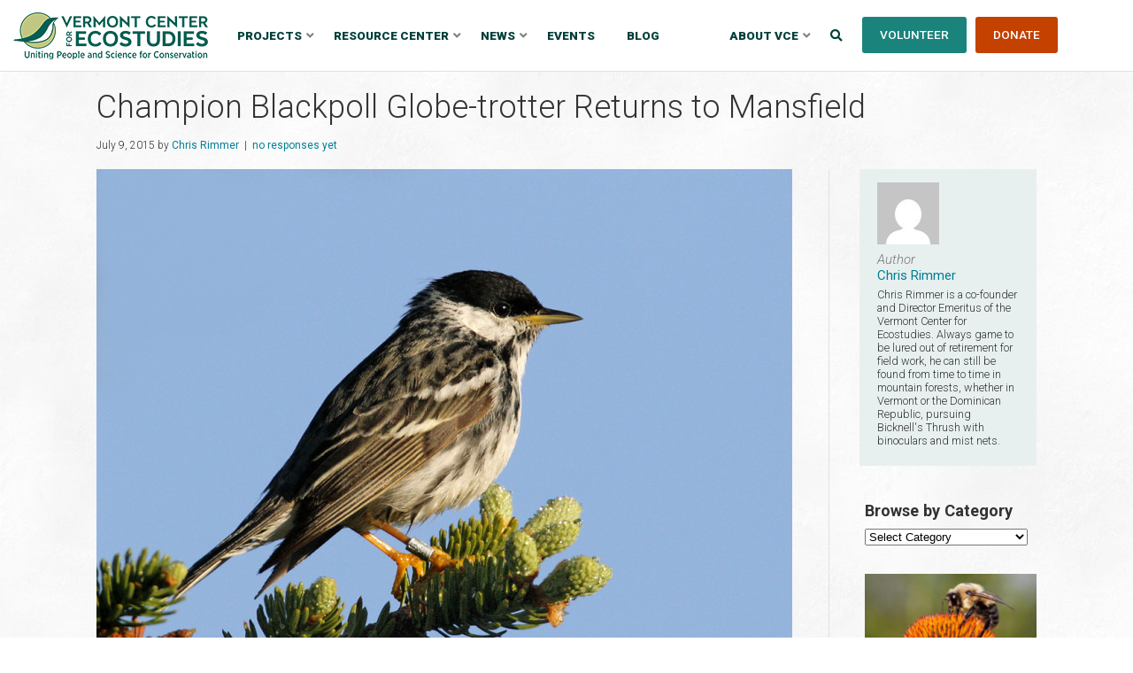

--- FILE ---
content_type: text/html; charset=UTF-8
request_url: https://vtecostudies.org/blog/champion-blackpoll-globe-trotter-returns-to-mansfield/
body_size: 21070
content:
<!DOCTYPE HTML>
<html>

	<head>

		<!-- Google tag (gtag.js) --> <script async src="https://www.googletagmanager.com/gtag/js?id=G-8SC01N8PDD"></script> <script> window.dataLayer = window.dataLayer || []; function gtag(){dataLayer.push(arguments);} gtag('js', new Date()); gtag('config', 'G-8SC01N8PDD'); </script>
		
		<meta charset="UTF-8">
		
		<!-- check device width for responsive media queries -->
		<meta name="viewport" content="width=device-width, initial-scale=1.0" />

		<link href='https://fonts.googleapis.com/css?family=Playfair+Display:700|Roboto:400,300,300italic,400italic,500,500italic,700,700italic,900' rel='stylesheet' type='text/css'>
	
		

		<link rel="stylesheet" href="https://vtecostudies.org/wp-content/themes/vtecostudies/style.css?ver=2.1">

		<!--[if lte IE 8]>
			<link rel="stylesheet" type="text/css" href="https://vtecostudies.org/wp-content/themes/vtecostudies/ie/style-lte-ie8.css" media="screen" />
			<script src="http://html5shiv.googlecode.com/svn/trunk/html5.js"></script>
		<![endif]-->

		<link rel="pingback" href="https://vtecostudies.org/xmlrpc.php" />

		<link rel="SHORTCUT ICON" href="https://vtecostudies.org/wp-content/themes/vtecostudies/favicon.ico"/>

					<style>img:is([sizes="auto" i], [sizes^="auto," i]) { contain-intrinsic-size: 3000px 1500px }</style>
	
		<!-- All in One SEO 4.9.1 - aioseo.com -->
		<title>Champion Blackpoll Globe-trotter Returns to Mansfield | Vermont Center for Ecostudies</title>
	<meta name="description" content="No one with even a passing interest in birds can help being astounded by the spectacular migratory feat of Blackpoll Warblers. The species&#039; non-stop transAtlantic fall flight to its South American wintering grounds was recently confirmed in a published paper by VCE and our colleagues, via the use of light-level geolocators attached to male Blackpolls" />
	<meta name="robots" content="max-image-preview:large" />
	<meta name="author" content="Chris Rimmer"/>
	<link rel="canonical" href="https://vtecostudies.org/blog/champion-blackpoll-globe-trotter-returns-to-mansfield/" />
	<meta name="generator" content="All in One SEO (AIOSEO) 4.9.1" />
		<meta property="og:locale" content="en_US" />
		<meta property="og:site_name" content="Vermont Center for Ecostudies | Uniting People &amp; Science for Conservation" />
		<meta property="og:type" content="article" />
		<meta property="og:title" content="Champion Blackpoll Globe-trotter Returns to Mansfield | Vermont Center for Ecostudies" />
		<meta property="og:description" content="No one with even a passing interest in birds can help being astounded by the spectacular migratory feat of Blackpoll Warblers. The species&#039; non-stop transAtlantic fall flight to its South American wintering grounds was recently confirmed in a published paper by VCE and our colleagues, via the use of light-level geolocators attached to male Blackpolls" />
		<meta property="og:url" content="https://vtecostudies.org/blog/champion-blackpoll-globe-trotter-returns-to-mansfield/" />
		<meta property="article:published_time" content="2015-07-09T17:13:43+00:00" />
		<meta property="article:modified_time" content="2015-07-10T02:10:24+00:00" />
		<meta name="twitter:card" content="summary" />
		<meta name="twitter:title" content="Champion Blackpoll Globe-trotter Returns to Mansfield | Vermont Center for Ecostudies" />
		<meta name="twitter:description" content="No one with even a passing interest in birds can help being astounded by the spectacular migratory feat of Blackpoll Warblers. The species&#039; non-stop transAtlantic fall flight to its South American wintering grounds was recently confirmed in a published paper by VCE and our colleagues, via the use of light-level geolocators attached to male Blackpolls" />
		<script type="application/ld+json" class="aioseo-schema">
			{"@context":"https:\/\/schema.org","@graph":[{"@type":"Article","@id":"https:\/\/vtecostudies.org\/blog\/champion-blackpoll-globe-trotter-returns-to-mansfield\/#article","name":"Champion Blackpoll Globe-trotter Returns to Mansfield | Vermont Center for Ecostudies","headline":"Champion Blackpoll Globe-trotter Returns to Mansfield","author":{"@id":"https:\/\/vtecostudies.org\/blog\/author\/chris-rimmer\/#author"},"publisher":{"@id":"https:\/\/vtecostudies.org\/#organization"},"image":{"@type":"ImageObject","url":"https:\/\/media.vtecostudies.org\/wp-content\/uploads\/2015\/07\/08214921\/BLPW-JNadler.jpg","width":1024,"height":805},"datePublished":"2015-07-09T13:13:43-04:00","dateModified":"2015-07-09T22:10:24-04:00","inLanguage":"en-US","mainEntityOfPage":{"@id":"https:\/\/vtecostudies.org\/blog\/champion-blackpoll-globe-trotter-returns-to-mansfield\/#webpage"},"isPartOf":{"@id":"https:\/\/vtecostudies.org\/blog\/champion-blackpoll-globe-trotter-returns-to-mansfield\/#webpage"},"articleSection":"Birds, From the Field"},{"@type":"BreadcrumbList","@id":"https:\/\/vtecostudies.org\/blog\/champion-blackpoll-globe-trotter-returns-to-mansfield\/#breadcrumblist","itemListElement":[{"@type":"ListItem","@id":"https:\/\/vtecostudies.org#listItem","position":1,"name":"Home","item":"https:\/\/vtecostudies.org","nextItem":{"@type":"ListItem","@id":"https:\/\/vtecostudies.org\/blog\/category\/birds\/#listItem","name":"Birds"}},{"@type":"ListItem","@id":"https:\/\/vtecostudies.org\/blog\/category\/birds\/#listItem","position":2,"name":"Birds","item":"https:\/\/vtecostudies.org\/blog\/category\/birds\/","nextItem":{"@type":"ListItem","@id":"https:\/\/vtecostudies.org\/blog\/champion-blackpoll-globe-trotter-returns-to-mansfield\/#listItem","name":"Champion Blackpoll Globe-trotter Returns to Mansfield"},"previousItem":{"@type":"ListItem","@id":"https:\/\/vtecostudies.org#listItem","name":"Home"}},{"@type":"ListItem","@id":"https:\/\/vtecostudies.org\/blog\/champion-blackpoll-globe-trotter-returns-to-mansfield\/#listItem","position":3,"name":"Champion Blackpoll Globe-trotter Returns to Mansfield","previousItem":{"@type":"ListItem","@id":"https:\/\/vtecostudies.org\/blog\/category\/birds\/#listItem","name":"Birds"}}]},{"@type":"Organization","@id":"https:\/\/vtecostudies.org\/#organization","name":"Vermont Center for Ecostudies","description":"Uniting People & Science for Conservation","url":"https:\/\/vtecostudies.org\/","telephone":"+18026491431","logo":{"@type":"ImageObject","url":"https:\/\/media.vtecostudies.org\/wp-content\/uploads\/2018\/10\/08203718\/VCE-logo-2018-email.png","@id":"https:\/\/vtecostudies.org\/blog\/champion-blackpoll-globe-trotter-returns-to-mansfield\/#organizationLogo","width":644,"height":154,"caption":"Vermont Center for Ecostudies logo"},"image":{"@id":"https:\/\/vtecostudies.org\/blog\/champion-blackpoll-globe-trotter-returns-to-mansfield\/#organizationLogo"}},{"@type":"Person","@id":"https:\/\/vtecostudies.org\/blog\/author\/chris-rimmer\/#author","url":"https:\/\/vtecostudies.org\/blog\/author\/chris-rimmer\/","name":"Chris Rimmer","image":{"@type":"ImageObject","@id":"https:\/\/vtecostudies.org\/blog\/champion-blackpoll-globe-trotter-returns-to-mansfield\/#authorImage","url":"https:\/\/secure.gravatar.com\/avatar\/f205bcb2be11c9b2e4967f03190fabcf279a9d26a04022be440c83589345b9b6?s=96&d=mm&r=g","width":96,"height":96,"caption":"Chris Rimmer"}},{"@type":"WebPage","@id":"https:\/\/vtecostudies.org\/blog\/champion-blackpoll-globe-trotter-returns-to-mansfield\/#webpage","url":"https:\/\/vtecostudies.org\/blog\/champion-blackpoll-globe-trotter-returns-to-mansfield\/","name":"Champion Blackpoll Globe-trotter Returns to Mansfield | Vermont Center for Ecostudies","description":"No one with even a passing interest in birds can help being astounded by the spectacular migratory feat of Blackpoll Warblers. The species' non-stop transAtlantic fall flight to its South American wintering grounds was recently confirmed in a published paper by VCE and our colleagues, via the use of light-level geolocators attached to male Blackpolls","inLanguage":"en-US","isPartOf":{"@id":"https:\/\/vtecostudies.org\/#website"},"breadcrumb":{"@id":"https:\/\/vtecostudies.org\/blog\/champion-blackpoll-globe-trotter-returns-to-mansfield\/#breadcrumblist"},"author":{"@id":"https:\/\/vtecostudies.org\/blog\/author\/chris-rimmer\/#author"},"creator":{"@id":"https:\/\/vtecostudies.org\/blog\/author\/chris-rimmer\/#author"},"image":{"@type":"ImageObject","url":"https:\/\/media.vtecostudies.org\/wp-content\/uploads\/2015\/07\/08214921\/BLPW-JNadler.jpg","@id":"https:\/\/vtecostudies.org\/blog\/champion-blackpoll-globe-trotter-returns-to-mansfield\/#mainImage","width":1024,"height":805},"primaryImageOfPage":{"@id":"https:\/\/vtecostudies.org\/blog\/champion-blackpoll-globe-trotter-returns-to-mansfield\/#mainImage"},"datePublished":"2015-07-09T13:13:43-04:00","dateModified":"2015-07-09T22:10:24-04:00"},{"@type":"WebSite","@id":"https:\/\/vtecostudies.org\/#website","url":"https:\/\/vtecostudies.org\/","name":"Vermont Center for Ecostudies","description":"Uniting People & Science for Conservation","inLanguage":"en-US","publisher":{"@id":"https:\/\/vtecostudies.org\/#organization"}}]}
		</script>
		<!-- All in One SEO -->

<link rel="alternate" type="application/rss+xml" title="Vermont Center for Ecostudies &raquo; Feed" href="https://vtecostudies.org/feed/" />
<link rel="alternate" type="application/rss+xml" title="Vermont Center for Ecostudies &raquo; Comments Feed" href="https://vtecostudies.org/comments/feed/" />
<link rel="alternate" type="application/rss+xml" title="Vermont Center for Ecostudies &raquo; Champion Blackpoll Globe-trotter Returns to Mansfield Comments Feed" href="https://vtecostudies.org/blog/champion-blackpoll-globe-trotter-returns-to-mansfield/feed/" />
<script type="text/javascript">
/* <![CDATA[ */
window._wpemojiSettings = {"baseUrl":"https:\/\/s.w.org\/images\/core\/emoji\/16.0.1\/72x72\/","ext":".png","svgUrl":"https:\/\/s.w.org\/images\/core\/emoji\/16.0.1\/svg\/","svgExt":".svg","source":{"concatemoji":"https:\/\/vtecostudies.org\/wp-includes\/js\/wp-emoji-release.min.js?ver=6.8.3"}};
/*! This file is auto-generated */
!function(s,n){var o,i,e;function c(e){try{var t={supportTests:e,timestamp:(new Date).valueOf()};sessionStorage.setItem(o,JSON.stringify(t))}catch(e){}}function p(e,t,n){e.clearRect(0,0,e.canvas.width,e.canvas.height),e.fillText(t,0,0);var t=new Uint32Array(e.getImageData(0,0,e.canvas.width,e.canvas.height).data),a=(e.clearRect(0,0,e.canvas.width,e.canvas.height),e.fillText(n,0,0),new Uint32Array(e.getImageData(0,0,e.canvas.width,e.canvas.height).data));return t.every(function(e,t){return e===a[t]})}function u(e,t){e.clearRect(0,0,e.canvas.width,e.canvas.height),e.fillText(t,0,0);for(var n=e.getImageData(16,16,1,1),a=0;a<n.data.length;a++)if(0!==n.data[a])return!1;return!0}function f(e,t,n,a){switch(t){case"flag":return n(e,"\ud83c\udff3\ufe0f\u200d\u26a7\ufe0f","\ud83c\udff3\ufe0f\u200b\u26a7\ufe0f")?!1:!n(e,"\ud83c\udde8\ud83c\uddf6","\ud83c\udde8\u200b\ud83c\uddf6")&&!n(e,"\ud83c\udff4\udb40\udc67\udb40\udc62\udb40\udc65\udb40\udc6e\udb40\udc67\udb40\udc7f","\ud83c\udff4\u200b\udb40\udc67\u200b\udb40\udc62\u200b\udb40\udc65\u200b\udb40\udc6e\u200b\udb40\udc67\u200b\udb40\udc7f");case"emoji":return!a(e,"\ud83e\udedf")}return!1}function g(e,t,n,a){var r="undefined"!=typeof WorkerGlobalScope&&self instanceof WorkerGlobalScope?new OffscreenCanvas(300,150):s.createElement("canvas"),o=r.getContext("2d",{willReadFrequently:!0}),i=(o.textBaseline="top",o.font="600 32px Arial",{});return e.forEach(function(e){i[e]=t(o,e,n,a)}),i}function t(e){var t=s.createElement("script");t.src=e,t.defer=!0,s.head.appendChild(t)}"undefined"!=typeof Promise&&(o="wpEmojiSettingsSupports",i=["flag","emoji"],n.supports={everything:!0,everythingExceptFlag:!0},e=new Promise(function(e){s.addEventListener("DOMContentLoaded",e,{once:!0})}),new Promise(function(t){var n=function(){try{var e=JSON.parse(sessionStorage.getItem(o));if("object"==typeof e&&"number"==typeof e.timestamp&&(new Date).valueOf()<e.timestamp+604800&&"object"==typeof e.supportTests)return e.supportTests}catch(e){}return null}();if(!n){if("undefined"!=typeof Worker&&"undefined"!=typeof OffscreenCanvas&&"undefined"!=typeof URL&&URL.createObjectURL&&"undefined"!=typeof Blob)try{var e="postMessage("+g.toString()+"("+[JSON.stringify(i),f.toString(),p.toString(),u.toString()].join(",")+"));",a=new Blob([e],{type:"text/javascript"}),r=new Worker(URL.createObjectURL(a),{name:"wpTestEmojiSupports"});return void(r.onmessage=function(e){c(n=e.data),r.terminate(),t(n)})}catch(e){}c(n=g(i,f,p,u))}t(n)}).then(function(e){for(var t in e)n.supports[t]=e[t],n.supports.everything=n.supports.everything&&n.supports[t],"flag"!==t&&(n.supports.everythingExceptFlag=n.supports.everythingExceptFlag&&n.supports[t]);n.supports.everythingExceptFlag=n.supports.everythingExceptFlag&&!n.supports.flag,n.DOMReady=!1,n.readyCallback=function(){n.DOMReady=!0}}).then(function(){return e}).then(function(){var e;n.supports.everything||(n.readyCallback(),(e=n.source||{}).concatemoji?t(e.concatemoji):e.wpemoji&&e.twemoji&&(t(e.twemoji),t(e.wpemoji)))}))}((window,document),window._wpemojiSettings);
/* ]]> */
</script>
<style id='wp-emoji-styles-inline-css' type='text/css'>

	img.wp-smiley, img.emoji {
		display: inline !important;
		border: none !important;
		box-shadow: none !important;
		height: 1em !important;
		width: 1em !important;
		margin: 0 0.07em !important;
		vertical-align: -0.1em !important;
		background: none !important;
		padding: 0 !important;
	}
</style>
<link rel='stylesheet' id='wp-block-library-css' href='https://vtecostudies.org/wp-includes/css/dist/block-library/style.min.css?ver=6.8.3' type='text/css' media='all' />
<style id='classic-theme-styles-inline-css' type='text/css'>
/*! This file is auto-generated */
.wp-block-button__link{color:#fff;background-color:#32373c;border-radius:9999px;box-shadow:none;text-decoration:none;padding:calc(.667em + 2px) calc(1.333em + 2px);font-size:1.125em}.wp-block-file__button{background:#32373c;color:#fff;text-decoration:none}
</style>
<link rel='stylesheet' id='aioseo/css/src/vue/standalone/blocks/table-of-contents/global.scss-css' href='https://vtecostudies.org/wp-content/plugins/all-in-one-seo-pack/dist/Lite/assets/css/table-of-contents/global.e90f6d47.css?ver=4.9.1' type='text/css' media='all' />
<style id='global-styles-inline-css' type='text/css'>
:root{--wp--preset--aspect-ratio--square: 1;--wp--preset--aspect-ratio--4-3: 4/3;--wp--preset--aspect-ratio--3-4: 3/4;--wp--preset--aspect-ratio--3-2: 3/2;--wp--preset--aspect-ratio--2-3: 2/3;--wp--preset--aspect-ratio--16-9: 16/9;--wp--preset--aspect-ratio--9-16: 9/16;--wp--preset--color--black: #000000;--wp--preset--color--cyan-bluish-gray: #abb8c3;--wp--preset--color--white: #ffffff;--wp--preset--color--pale-pink: #f78da7;--wp--preset--color--vivid-red: #cf2e2e;--wp--preset--color--luminous-vivid-orange: #ff6900;--wp--preset--color--luminous-vivid-amber: #fcb900;--wp--preset--color--light-green-cyan: #7bdcb5;--wp--preset--color--vivid-green-cyan: #00d084;--wp--preset--color--pale-cyan-blue: #8ed1fc;--wp--preset--color--vivid-cyan-blue: #0693e3;--wp--preset--color--vivid-purple: #9b51e0;--wp--preset--gradient--vivid-cyan-blue-to-vivid-purple: linear-gradient(135deg,rgba(6,147,227,1) 0%,rgb(155,81,224) 100%);--wp--preset--gradient--light-green-cyan-to-vivid-green-cyan: linear-gradient(135deg,rgb(122,220,180) 0%,rgb(0,208,130) 100%);--wp--preset--gradient--luminous-vivid-amber-to-luminous-vivid-orange: linear-gradient(135deg,rgba(252,185,0,1) 0%,rgba(255,105,0,1) 100%);--wp--preset--gradient--luminous-vivid-orange-to-vivid-red: linear-gradient(135deg,rgba(255,105,0,1) 0%,rgb(207,46,46) 100%);--wp--preset--gradient--very-light-gray-to-cyan-bluish-gray: linear-gradient(135deg,rgb(238,238,238) 0%,rgb(169,184,195) 100%);--wp--preset--gradient--cool-to-warm-spectrum: linear-gradient(135deg,rgb(74,234,220) 0%,rgb(151,120,209) 20%,rgb(207,42,186) 40%,rgb(238,44,130) 60%,rgb(251,105,98) 80%,rgb(254,248,76) 100%);--wp--preset--gradient--blush-light-purple: linear-gradient(135deg,rgb(255,206,236) 0%,rgb(152,150,240) 100%);--wp--preset--gradient--blush-bordeaux: linear-gradient(135deg,rgb(254,205,165) 0%,rgb(254,45,45) 50%,rgb(107,0,62) 100%);--wp--preset--gradient--luminous-dusk: linear-gradient(135deg,rgb(255,203,112) 0%,rgb(199,81,192) 50%,rgb(65,88,208) 100%);--wp--preset--gradient--pale-ocean: linear-gradient(135deg,rgb(255,245,203) 0%,rgb(182,227,212) 50%,rgb(51,167,181) 100%);--wp--preset--gradient--electric-grass: linear-gradient(135deg,rgb(202,248,128) 0%,rgb(113,206,126) 100%);--wp--preset--gradient--midnight: linear-gradient(135deg,rgb(2,3,129) 0%,rgb(40,116,252) 100%);--wp--preset--font-size--small: 13px;--wp--preset--font-size--medium: 20px;--wp--preset--font-size--large: 36px;--wp--preset--font-size--x-large: 42px;--wp--preset--spacing--20: 0.44rem;--wp--preset--spacing--30: 0.67rem;--wp--preset--spacing--40: 1rem;--wp--preset--spacing--50: 1.5rem;--wp--preset--spacing--60: 2.25rem;--wp--preset--spacing--70: 3.38rem;--wp--preset--spacing--80: 5.06rem;--wp--preset--shadow--natural: 6px 6px 9px rgba(0, 0, 0, 0.2);--wp--preset--shadow--deep: 12px 12px 50px rgba(0, 0, 0, 0.4);--wp--preset--shadow--sharp: 6px 6px 0px rgba(0, 0, 0, 0.2);--wp--preset--shadow--outlined: 6px 6px 0px -3px rgba(255, 255, 255, 1), 6px 6px rgba(0, 0, 0, 1);--wp--preset--shadow--crisp: 6px 6px 0px rgba(0, 0, 0, 1);}:where(.is-layout-flex){gap: 0.5em;}:where(.is-layout-grid){gap: 0.5em;}body .is-layout-flex{display: flex;}.is-layout-flex{flex-wrap: wrap;align-items: center;}.is-layout-flex > :is(*, div){margin: 0;}body .is-layout-grid{display: grid;}.is-layout-grid > :is(*, div){margin: 0;}:where(.wp-block-columns.is-layout-flex){gap: 2em;}:where(.wp-block-columns.is-layout-grid){gap: 2em;}:where(.wp-block-post-template.is-layout-flex){gap: 1.25em;}:where(.wp-block-post-template.is-layout-grid){gap: 1.25em;}.has-black-color{color: var(--wp--preset--color--black) !important;}.has-cyan-bluish-gray-color{color: var(--wp--preset--color--cyan-bluish-gray) !important;}.has-white-color{color: var(--wp--preset--color--white) !important;}.has-pale-pink-color{color: var(--wp--preset--color--pale-pink) !important;}.has-vivid-red-color{color: var(--wp--preset--color--vivid-red) !important;}.has-luminous-vivid-orange-color{color: var(--wp--preset--color--luminous-vivid-orange) !important;}.has-luminous-vivid-amber-color{color: var(--wp--preset--color--luminous-vivid-amber) !important;}.has-light-green-cyan-color{color: var(--wp--preset--color--light-green-cyan) !important;}.has-vivid-green-cyan-color{color: var(--wp--preset--color--vivid-green-cyan) !important;}.has-pale-cyan-blue-color{color: var(--wp--preset--color--pale-cyan-blue) !important;}.has-vivid-cyan-blue-color{color: var(--wp--preset--color--vivid-cyan-blue) !important;}.has-vivid-purple-color{color: var(--wp--preset--color--vivid-purple) !important;}.has-black-background-color{background-color: var(--wp--preset--color--black) !important;}.has-cyan-bluish-gray-background-color{background-color: var(--wp--preset--color--cyan-bluish-gray) !important;}.has-white-background-color{background-color: var(--wp--preset--color--white) !important;}.has-pale-pink-background-color{background-color: var(--wp--preset--color--pale-pink) !important;}.has-vivid-red-background-color{background-color: var(--wp--preset--color--vivid-red) !important;}.has-luminous-vivid-orange-background-color{background-color: var(--wp--preset--color--luminous-vivid-orange) !important;}.has-luminous-vivid-amber-background-color{background-color: var(--wp--preset--color--luminous-vivid-amber) !important;}.has-light-green-cyan-background-color{background-color: var(--wp--preset--color--light-green-cyan) !important;}.has-vivid-green-cyan-background-color{background-color: var(--wp--preset--color--vivid-green-cyan) !important;}.has-pale-cyan-blue-background-color{background-color: var(--wp--preset--color--pale-cyan-blue) !important;}.has-vivid-cyan-blue-background-color{background-color: var(--wp--preset--color--vivid-cyan-blue) !important;}.has-vivid-purple-background-color{background-color: var(--wp--preset--color--vivid-purple) !important;}.has-black-border-color{border-color: var(--wp--preset--color--black) !important;}.has-cyan-bluish-gray-border-color{border-color: var(--wp--preset--color--cyan-bluish-gray) !important;}.has-white-border-color{border-color: var(--wp--preset--color--white) !important;}.has-pale-pink-border-color{border-color: var(--wp--preset--color--pale-pink) !important;}.has-vivid-red-border-color{border-color: var(--wp--preset--color--vivid-red) !important;}.has-luminous-vivid-orange-border-color{border-color: var(--wp--preset--color--luminous-vivid-orange) !important;}.has-luminous-vivid-amber-border-color{border-color: var(--wp--preset--color--luminous-vivid-amber) !important;}.has-light-green-cyan-border-color{border-color: var(--wp--preset--color--light-green-cyan) !important;}.has-vivid-green-cyan-border-color{border-color: var(--wp--preset--color--vivid-green-cyan) !important;}.has-pale-cyan-blue-border-color{border-color: var(--wp--preset--color--pale-cyan-blue) !important;}.has-vivid-cyan-blue-border-color{border-color: var(--wp--preset--color--vivid-cyan-blue) !important;}.has-vivid-purple-border-color{border-color: var(--wp--preset--color--vivid-purple) !important;}.has-vivid-cyan-blue-to-vivid-purple-gradient-background{background: var(--wp--preset--gradient--vivid-cyan-blue-to-vivid-purple) !important;}.has-light-green-cyan-to-vivid-green-cyan-gradient-background{background: var(--wp--preset--gradient--light-green-cyan-to-vivid-green-cyan) !important;}.has-luminous-vivid-amber-to-luminous-vivid-orange-gradient-background{background: var(--wp--preset--gradient--luminous-vivid-amber-to-luminous-vivid-orange) !important;}.has-luminous-vivid-orange-to-vivid-red-gradient-background{background: var(--wp--preset--gradient--luminous-vivid-orange-to-vivid-red) !important;}.has-very-light-gray-to-cyan-bluish-gray-gradient-background{background: var(--wp--preset--gradient--very-light-gray-to-cyan-bluish-gray) !important;}.has-cool-to-warm-spectrum-gradient-background{background: var(--wp--preset--gradient--cool-to-warm-spectrum) !important;}.has-blush-light-purple-gradient-background{background: var(--wp--preset--gradient--blush-light-purple) !important;}.has-blush-bordeaux-gradient-background{background: var(--wp--preset--gradient--blush-bordeaux) !important;}.has-luminous-dusk-gradient-background{background: var(--wp--preset--gradient--luminous-dusk) !important;}.has-pale-ocean-gradient-background{background: var(--wp--preset--gradient--pale-ocean) !important;}.has-electric-grass-gradient-background{background: var(--wp--preset--gradient--electric-grass) !important;}.has-midnight-gradient-background{background: var(--wp--preset--gradient--midnight) !important;}.has-small-font-size{font-size: var(--wp--preset--font-size--small) !important;}.has-medium-font-size{font-size: var(--wp--preset--font-size--medium) !important;}.has-large-font-size{font-size: var(--wp--preset--font-size--large) !important;}.has-x-large-font-size{font-size: var(--wp--preset--font-size--x-large) !important;}
:where(.wp-block-post-template.is-layout-flex){gap: 1.25em;}:where(.wp-block-post-template.is-layout-grid){gap: 1.25em;}
:where(.wp-block-columns.is-layout-flex){gap: 2em;}:where(.wp-block-columns.is-layout-grid){gap: 2em;}
:root :where(.wp-block-pullquote){font-size: 1.5em;line-height: 1.6;}
</style>
<link rel='stylesheet' id='wpmt-css-frontend-css' href='https://vtecostudies.org/wp-content/plugins/wp-mailto-links/core/includes/assets/css/style.css?ver=240111-172237' type='text/css' media='all' />
<link rel='stylesheet' id='flexslider-css' href='https://vtecostudies.org/wp-content/themes/vtecostudies/css/flexslider.css?ver=6.8.3' type='text/css' media='all' />
<link rel='stylesheet' id='slb_core-css' href='https://vtecostudies.org/wp-content/plugins/simple-lightbox/client/css/app.css?ver=2.9.4' type='text/css' media='all' />
<link rel='stylesheet' id='wp-pagenavi-css' href='https://vtecostudies.org/wp-content/plugins/wp-pagenavi/pagenavi-css.css?ver=2.70' type='text/css' media='all' />
<link rel='stylesheet' id='tablepress-default-css' href='https://vtecostudies.org/wp-content/plugins/tablepress/css/build/default.css?ver=3.2.5' type='text/css' media='all' />
<link rel='stylesheet' id='shiftnav-css' href='https://vtecostudies.org/wp-content/plugins/shiftnav-pro/pro/assets/css/shiftnav.min.css?ver=1.8.2' type='text/css' media='all' />
<link rel='stylesheet' id='ubermenu-css' href='https://vtecostudies.org/wp-content/plugins/ubermenu/pro/assets/css/ubermenu.min.css?ver=3.6.1' type='text/css' media='all' />
<link rel='stylesheet' id='ubermenu-font-awesome-core-css' href='https://vtecostudies.org/wp-content/plugins/ubermenu/assets/fontawesome/css/fontawesome.min.css?ver=6.8.3' type='text/css' media='all' />
<link rel='stylesheet' id='ubermenu-font-awesome-solid-css' href='https://vtecostudies.org/wp-content/plugins/ubermenu/assets/fontawesome/css/solid.min.css?ver=6.8.3' type='text/css' media='all' />
<link rel='stylesheet' id='ubermenu-font-awesome-regular-css' href='https://vtecostudies.org/wp-content/plugins/ubermenu/assets/fontawesome/css/regular.min.css?ver=6.8.3' type='text/css' media='all' />
<link rel='stylesheet' id='shiftnav-font-awesome-css' href='https://vtecostudies.org/wp-content/plugins/shiftnav-pro/assets/css/fontawesome/css/font-awesome.min.css?ver=1.8.2' type='text/css' media='all' />
<link rel='stylesheet' id='shiftnav-light-css' href='https://vtecostudies.org/wp-content/plugins/shiftnav-pro/assets/css/skins/light.css?ver=1.8.2' type='text/css' media='all' />
<script type="text/javascript" src="https://vtecostudies.org/wp-includes/js/jquery/jquery.min.js?ver=3.7.1" id="jquery-core-js"></script>
<script type="text/javascript" src="https://vtecostudies.org/wp-includes/js/jquery/jquery-migrate.min.js?ver=3.4.1" id="jquery-migrate-js"></script>
<script type="text/javascript" src="https://vtecostudies.org/wp-content/plugins/wp-mailto-links/core/includes/assets/js/custom.js?ver=240111-172237" id="wpmt-js-frontend-js"></script>
<script type="text/javascript" src="https://vtecostudies.org/wp-content/themes/vtecostudies/js/scripts.js?ver=6.8.3" id="scripts-js"></script>
<script type="text/javascript" src="https://vtecostudies.org/wp-content/themes/vtecostudies/js/jquery.flexslider.js?ver=6.8.3" id="flexslider-js"></script>
<link rel="https://api.w.org/" href="https://vtecostudies.org/wp-json/" /><link rel="alternate" title="JSON" type="application/json" href="https://vtecostudies.org/wp-json/wp/v2/posts/3484" /><link rel="EditURI" type="application/rsd+xml" title="RSD" href="https://vtecostudies.org/xmlrpc.php?rsd" />
<link rel='shortlink' href='https://vtecostudies.org/?p=3484' />
<link rel="alternate" title="oEmbed (JSON)" type="application/json+oembed" href="https://vtecostudies.org/wp-json/oembed/1.0/embed?url=https%3A%2F%2Fvtecostudies.org%2Fblog%2Fchampion-blackpoll-globe-trotter-returns-to-mansfield%2F" />
<link rel="alternate" title="oEmbed (XML)" type="text/xml+oembed" href="https://vtecostudies.org/wp-json/oembed/1.0/embed?url=https%3A%2F%2Fvtecostudies.org%2Fblog%2Fchampion-blackpoll-globe-trotter-returns-to-mansfield%2F&#038;format=xml" />

		<!-- ShiftNav CSS
	================================================================ -->
		<style type="text/css" id="shiftnav-dynamic-css">
				@media only screen and (min-width:950px){ #shiftnav-toggle-main, .shiftnav-toggle-mobile{ display:none; } .shiftnav-wrap { padding-top:0 !important; } }

/** ShiftNav Custom Menu Styles (Customizer) **/
/* togglebar */
#shiftnav-toggle-main { background:#ffffff; color:#0e4e49; }
/* shiftnav-main */
.shiftnav.shiftnav-shiftnav-main { background:#ffffff; color:#01312d; }

/* Status: Loaded from Transient */
		</style>
		<!-- end ShiftNav CSS -->

	<style id="ubermenu-custom-generated-css">
/** Font Awesome 4 Compatibility **/
.fa{font-style:normal;font-variant:normal;font-weight:normal;font-family:FontAwesome;}

/** UberMenu Responsive Styles (Breakpoint Setting) **/
@media screen and (min-width: 950px){
  .ubermenu{ display:block !important; } .ubermenu-responsive .ubermenu-item.ubermenu-hide-desktop{ display:none !important; } .ubermenu-responsive.ubermenu-retractors-responsive .ubermenu-retractor-mobile{ display:none; }   /* Force current submenu always open but below others */ .ubermenu-force-current-submenu .ubermenu-item-level-0.ubermenu-current-menu-item > .ubermenu-submenu-drop, .ubermenu-force-current-submenu .ubermenu-item-level-0.ubermenu-current-menu-ancestor > .ubermenu-submenu-drop {     display: block!important;     opacity: 1!important;     visibility: visible!important;     margin: 0!important;     top: auto!important;     height: auto;     z-index:19; }   /* Invert Horizontal menu to make subs go up */ .ubermenu-invert.ubermenu-horizontal .ubermenu-item-level-0 > .ubermenu-submenu-drop{      top:auto;      bottom:100%; } .ubermenu-invert.ubermenu-horizontal.ubermenu-sub-indicators .ubermenu-item-level-0.ubermenu-has-submenu-drop > .ubermenu-target > .ubermenu-sub-indicator{ transform:rotate(180deg); } /* Make second level flyouts fly up */ .ubermenu-invert.ubermenu-horizontal .ubermenu-submenu .ubermenu-item.ubermenu-active > .ubermenu-submenu-type-flyout{     top:auto;     bottom:0; } /* Clip the submenus properly when inverted */ .ubermenu-invert.ubermenu-horizontal .ubermenu-item-level-0 > .ubermenu-submenu-drop{     clip: rect(-5000px,5000px,auto,-5000px); }    /* Invert Vertical menu to make subs go left */ .ubermenu-invert.ubermenu-vertical .ubermenu-item-level-0 > .ubermenu-submenu-drop{   right:100%;   left:auto; } .ubermenu-invert.ubermenu-vertical.ubermenu-sub-indicators .ubermenu-item-level-0.ubermenu-item-has-children > .ubermenu-target > .ubermenu-sub-indicator{   right:auto;   left:10px; transform:rotate(90deg); } .ubermenu-vertical.ubermenu-invert .ubermenu-item > .ubermenu-submenu-drop {   clip: rect(-5000px,5000px,5000px,-5000px); } /* Vertical Flyout > Flyout */ .ubermenu-vertical.ubermenu-invert.ubermenu-sub-indicators .ubermenu-has-submenu-drop > .ubermenu-target{   padding-left:25px; } .ubermenu-vertical.ubermenu-invert .ubermenu-item > .ubermenu-target > .ubermenu-sub-indicator {   right:auto;   left:10px;   transform:rotate(90deg); } .ubermenu-vertical.ubermenu-invert .ubermenu-item > .ubermenu-submenu-drop.ubermenu-submenu-type-flyout, .ubermenu-vertical.ubermenu-invert .ubermenu-submenu-type-flyout > .ubermenu-item > .ubermenu-submenu-drop {   right: 100%;   left: auto; }  .ubermenu-responsive-toggle{ display:none; }
}
@media screen and (max-width: 949px){
   .ubermenu-responsive-toggle, .ubermenu-sticky-toggle-wrapper { display: block; }  .ubermenu-responsive{ width:100%; max-height:500px; visibility:visible; overflow:visible;  -webkit-transition:max-height 1s ease-in; transition:max-height .3s ease-in; } .ubermenu-responsive.ubermenu-items-align-center{     text-align:left; } .ubermenu-responsive.ubermenu{ margin:0; } .ubermenu-responsive.ubermenu .ubermenu-nav{ display:block; }  .ubermenu-responsive.ubermenu-responsive-nocollapse, .ubermenu-repsonsive.ubermenu-no-transitions{ display:block; max-height:none; }  .ubermenu-responsive.ubermenu-responsive-collapse{ max-height:none; visibility:visible; overflow:visible; } .ubermenu-responsive.ubermenu-responsive-collapse{ max-height:0; overflow:hidden !important; visibility:hidden; } .ubermenu-responsive.ubermenu-in-transition, .ubermenu-responsive.ubermenu-in-transition .ubermenu-nav{ overflow:hidden !important; visibility:visible; } .ubermenu-responsive.ubermenu-responsive-collapse:not(.ubermenu-in-transition){ border-top-width:0; border-bottom-width:0; } .ubermenu-responsive.ubermenu-responsive-collapse .ubermenu-item .ubermenu-submenu{ display:none; }  .ubermenu-responsive .ubermenu-item-level-0{ width:50%; } .ubermenu-responsive.ubermenu-responsive-single-column .ubermenu-item-level-0{ float:none; clear:both; width:100%; } .ubermenu-responsive .ubermenu-item.ubermenu-item-level-0 > .ubermenu-target{ border:none; box-shadow:none; } .ubermenu-responsive .ubermenu-item.ubermenu-has-submenu-flyout{ position:static; } .ubermenu-responsive.ubermenu-sub-indicators .ubermenu-submenu-type-flyout .ubermenu-has-submenu-drop > .ubermenu-target > .ubermenu-sub-indicator{ transform:rotate(0); right:10px; left:auto; } .ubermenu-responsive .ubermenu-nav .ubermenu-item .ubermenu-submenu.ubermenu-submenu-drop{ width:100%; min-width:100%; max-width:100%; top:auto; left:0 !important; } .ubermenu-responsive.ubermenu-has-border .ubermenu-nav .ubermenu-item .ubermenu-submenu.ubermenu-submenu-drop{ left: -1px !important; /* For borders */ } .ubermenu-responsive .ubermenu-submenu.ubermenu-submenu-type-mega > .ubermenu-item.ubermenu-column{ min-height:0; border-left:none;  float:left; /* override left/center/right content alignment */ display:block; } .ubermenu-responsive .ubermenu-item.ubermenu-active > .ubermenu-submenu.ubermenu-submenu-type-mega{     max-height:none;     height:auto;/*prevent overflow scrolling since android is still finicky*/     overflow:visible; } .ubermenu-responsive.ubermenu-transition-slide .ubermenu-item.ubermenu-in-transition > .ubermenu-submenu-drop{ max-height:1000px; /* because of slide transition */ } .ubermenu .ubermenu-submenu-type-flyout .ubermenu-submenu-type-mega{ min-height:0; } .ubermenu.ubermenu-responsive .ubermenu-column, .ubermenu.ubermenu-responsive .ubermenu-column-auto{ min-width:50%; } .ubermenu.ubermenu-responsive .ubermenu-autoclear > .ubermenu-column{ clear:none; } .ubermenu.ubermenu-responsive .ubermenu-column:nth-of-type(2n+1){ clear:both; } .ubermenu.ubermenu-responsive .ubermenu-submenu-retractor-top:not(.ubermenu-submenu-retractor-top-2) .ubermenu-column:nth-of-type(2n+1){ clear:none; } .ubermenu.ubermenu-responsive .ubermenu-submenu-retractor-top:not(.ubermenu-submenu-retractor-top-2) .ubermenu-column:nth-of-type(2n+2){ clear:both; }  .ubermenu-responsive-single-column-subs .ubermenu-submenu .ubermenu-item { float: none; clear: both; width: 100%; min-width: 100%; }   .ubermenu.ubermenu-responsive .ubermenu-tabs, .ubermenu.ubermenu-responsive .ubermenu-tabs-group, .ubermenu.ubermenu-responsive .ubermenu-tab, .ubermenu.ubermenu-responsive .ubermenu-tab-content-panel{ /** TABS SHOULD BE 100%  ACCORDION */ width:100%; min-width:100%; max-width:100%; left:0; } .ubermenu.ubermenu-responsive .ubermenu-tabs, .ubermenu.ubermenu-responsive .ubermenu-tab-content-panel{ min-height:0 !important;/* Override Inline Style from JS */ } .ubermenu.ubermenu-responsive .ubermenu-tabs{ z-index:15; } .ubermenu.ubermenu-responsive .ubermenu-tab-content-panel{ z-index:20; } /* Tab Layering */ .ubermenu-responsive .ubermenu-tab{ position:relative; } .ubermenu-responsive .ubermenu-tab.ubermenu-active{ position:relative; z-index:20; } .ubermenu-responsive .ubermenu-tab > .ubermenu-target{ border-width:0 0 1px 0; } .ubermenu-responsive.ubermenu-sub-indicators .ubermenu-tabs > .ubermenu-tabs-group > .ubermenu-tab.ubermenu-has-submenu-drop > .ubermenu-target > .ubermenu-sub-indicator{ transform:rotate(0); right:10px; left:auto; }  .ubermenu-responsive .ubermenu-tabs > .ubermenu-tabs-group > .ubermenu-tab > .ubermenu-tab-content-panel{ top:auto; border-width:1px; } .ubermenu-responsive .ubermenu-tab-layout-bottom > .ubermenu-tabs-group{ /*position:relative;*/ }   .ubermenu-reponsive .ubermenu-item-level-0 > .ubermenu-submenu-type-stack{ /* Top Level Stack Columns */ position:relative; }  .ubermenu-responsive .ubermenu-submenu-type-stack .ubermenu-column, .ubermenu-responsive .ubermenu-submenu-type-stack .ubermenu-column-auto{ /* Stack Columns */ width:100%; max-width:100%; }   .ubermenu-responsive .ubermenu-item-mini{ /* Mini items */ min-width:0; width:auto; float:left; clear:none !important; } .ubermenu-responsive .ubermenu-item.ubermenu-item-mini > a.ubermenu-target{ padding-left:20px; padding-right:20px; }   .ubermenu-responsive .ubermenu-item.ubermenu-hide-mobile{ /* Hiding items */ display:none !important; }  .ubermenu-responsive.ubermenu-hide-bkgs .ubermenu-submenu.ubermenu-submenu-bkg-img{ /** Hide Background Images in Submenu */ background-image:none; } .ubermenu.ubermenu-responsive .ubermenu-item-level-0.ubermenu-item-mini{ min-width:0; width:auto; } .ubermenu-vertical .ubermenu-item.ubermenu-item-level-0{ width:100%; } .ubermenu-vertical.ubermenu-sub-indicators .ubermenu-item-level-0.ubermenu-item-has-children > .ubermenu-target > .ubermenu-sub-indicator{ right:10px; left:auto; transform:rotate(0); } .ubermenu-vertical .ubermenu-item.ubermenu-item-level-0.ubermenu-relative.ubermenu-active > .ubermenu-submenu-drop.ubermenu-submenu-align-vertical_parent_item{     top:auto; }   .ubermenu.ubermenu-responsive .ubermenu-tabs{     position:static; } /* Tabs on Mobile with mouse (but not click) - leave space to hover off */ .ubermenu:not(.ubermenu-is-mobile):not(.ubermenu-submenu-indicator-closes) .ubermenu-submenu .ubermenu-tab[data-ubermenu-trigger="mouseover"] .ubermenu-tab-content-panel, .ubermenu:not(.ubermenu-is-mobile):not(.ubermenu-submenu-indicator-closes) .ubermenu-submenu .ubermenu-tab[data-ubermenu-trigger="hover_intent"] .ubermenu-tab-content-panel{     margin-left:6%; width:94%; min-width:94%; }  /* Sub indicator close visibility */ .ubermenu.ubermenu-submenu-indicator-closes .ubermenu-active > .ubermenu-target > .ubermenu-sub-indicator-close{ display:block; } .ubermenu.ubermenu-submenu-indicator-closes .ubermenu-active > .ubermenu-target > .ubermenu-sub-indicator{ display:none; }  .ubermenu .ubermenu-tabs .ubermenu-tab-content-panel{     box-shadow: 0 5px 10px rgba(0,0,0,.075); }  .ubermenu-responsive-toggle{ display:block; }
}
@media screen and (max-width: 480px){
  .ubermenu.ubermenu-responsive .ubermenu-item-level-0{ width:100%; } .ubermenu.ubermenu-responsive .ubermenu-column, .ubermenu.ubermenu-responsive .ubermenu-column-auto{ min-width:100%; } .ubermenu .ubermenu-autocolumn:not(:first-child), .ubermenu .ubermenu-autocolumn:not(:first-child) .ubermenu-submenu-type-stack{     padding-top:0; } .ubermenu .ubermenu-autocolumn:not(:last-child), .ubermenu .ubermenu-autocolumn:not(:last-child) .ubermenu-submenu-type-stack{     padding-bottom:0; } .ubermenu .ubermenu-autocolumn > .ubermenu-submenu-type-stack > .ubermenu-item-normal:first-child{     margin-top:0; } 
}


/** UberMenu Custom Menu Styles (Customizer) **/
/* main */
 .ubermenu-main .ubermenu-item .ubermenu-submenu-drop { -webkit-transition-duration:100ms; -ms-transition-duration:100ms; transition-duration:100ms; }
 .ubermenu-main .ubermenu-item-layout-image_left > .ubermenu-target-text { padding-left:26px; }
 .ubermenu-main .ubermenu-item-layout-image_right > .ubermenu-target-text { padding-right:26px; }
 .ubermenu-main.ubermenu-transition-fade .ubermenu-item .ubermenu-submenu-drop { margin-top:0; }
/* secondary-nav */
 .ubermenu-secondary-nav.ubermenu-transition-fade .ubermenu-item .ubermenu-submenu-drop { margin-top:0; }


/* Status: Loaded from Transient */

</style>
	</head>

	<body class="wp-singular post-template-default single single-post postid-3484 single-format-standard wp-theme-vtecostudies">
		
		<header>

			<div id="header-content">
					
				<a id="logo" href="https://vtecostudies.org"></a>

				
<!-- UberMenu [Configuration:main] [Theme Loc:main-nav] [Integration:auto] -->
<!-- [UberMenu Responsive Menu Disabled] --> <nav id="ubermenu-main-3-main-nav" class="ubermenu ubermenu-nojs ubermenu-main ubermenu-menu-3 ubermenu-loc-main-nav ubermenu-responsive-collapse ubermenu-horizontal ubermenu-transition-none ubermenu-trigger-hover_intent ubermenu-skin-none  ubermenu-bar-align-full ubermenu-items-align-left ubermenu-disable-submenu-scroll ubermenu-sub-indicators ubermenu-retractors-responsive ubermenu-submenu-indicator-closes"><ul id="ubermenu-nav-main-3-main-nav" class="ubermenu-nav" data-title="Main Menu"><li id="menu-item-25" class="nav-projects ubermenu-item ubermenu-item-type-post_type ubermenu-item-object-page ubermenu-item-has-children ubermenu-item-25 ubermenu-item-level-0 ubermenu-column ubermenu-column-auto ubermenu-has-submenu-drop ubermenu-has-submenu-mega" ><a class="ubermenu-target ubermenu-item-layout-default ubermenu-item-layout-text_only" href="https://vtecostudies.org/projects/" tabindex="0"><span class="ubermenu-target-title ubermenu-target-text">Projects</span><i class='ubermenu-sub-indicator fas fa-angle-down'></i></a><ul  class="ubermenu-submenu ubermenu-submenu-id-25 ubermenu-submenu-type-mega ubermenu-submenu-drop ubermenu-submenu-align-full_width"  ><li class=" nav-projects-menu ubermenu-item ubermenu-item-type-custom ubermenu-item-object-ubermenu-custom ubermenu-item-has-children ubermenu-advanced-sub ubermenu-item-9166 ubermenu-item-level-1 ubermenu-column ubermenu-column-auto ubermenu-has-submenu-stack ubermenu-item-type-column ubermenu-column-id-9166"><div  class="ubermenu-submenu ubermenu-submenu-id-9166 ubermenu-submenu-type-stack"  ><ul class="ubermenu-row ubermenu-row-id-9167 ubermenu-autoclear nav-projects-row"><li id="menu-item-122" class="ubermenu-item ubermenu-item-type-post_type ubermenu-item-object-page ubermenu-item-has-children ubermenu-item-122 ubermenu-item-auto ubermenu-item-header ubermenu-item-level-3 ubermenu-column ubermenu-column-auto ubermenu-has-submenu-stack" ><a class="ubermenu-target ubermenu-item-layout-default ubermenu-item-layout-text_only" href="https://vtecostudies.org/projects/mountains/"><span class="ubermenu-target-title ubermenu-target-text">Mountains</span></a><ul  class="ubermenu-submenu ubermenu-submenu-id-122 ubermenu-submenu-type-auto ubermenu-submenu-type-stack"  ><li id="menu-item-123" class="ubermenu-item ubermenu-item-type-post_type ubermenu-item-object-page ubermenu-item-123 ubermenu-item-auto ubermenu-item-normal ubermenu-item-level-4 ubermenu-column ubermenu-column-auto" ><a class="ubermenu-target ubermenu-item-layout-default ubermenu-item-layout-text_only" href="https://vtecostudies.org/projects/mountains/mountain-birdwatch/"><span class="ubermenu-target-title ubermenu-target-text">Mountain Birdwatch</span></a></li><li id="menu-item-124" class="ubermenu-item ubermenu-item-type-post_type ubermenu-item-object-page ubermenu-item-124 ubermenu-item-auto ubermenu-item-normal ubermenu-item-level-4 ubermenu-column ubermenu-column-auto" ><a class="ubermenu-target ubermenu-item-layout-default ubermenu-item-layout-text_only" href="https://vtecostudies.org/projects/mountains/mountain-songbird-research/"><span class="ubermenu-target-title ubermenu-target-text">Mountain Songbird Research and Conservation</span></a></li><li id="menu-item-126" class="ubermenu-item ubermenu-item-type-post_type ubermenu-item-object-page ubermenu-item-126 ubermenu-item-auto ubermenu-item-normal ubermenu-item-level-4 ubermenu-column ubermenu-column-auto" ><a class="ubermenu-target ubermenu-item-layout-default ubermenu-item-layout-text_only" href="https://vtecostudies.org/projects/mountains/alpine-butterflies/"><span class="ubermenu-target-title ubermenu-target-text">Alpine Pollinators</span></a></li></ul></li><li id="menu-item-127" class="ubermenu-item ubermenu-item-type-post_type ubermenu-item-object-page ubermenu-item-has-children ubermenu-item-127 ubermenu-item-auto ubermenu-item-header ubermenu-item-level-3 ubermenu-column ubermenu-column-auto ubermenu-has-submenu-stack" ><a class="ubermenu-target ubermenu-item-layout-default ubermenu-item-layout-text_only" href="https://vtecostudies.org/projects/forests/"><span class="ubermenu-target-title ubermenu-target-text">Forests</span></a><ul  class="ubermenu-submenu ubermenu-submenu-id-127 ubermenu-submenu-type-auto ubermenu-submenu-type-stack"  ><li id="menu-item-129" class="ubermenu-item ubermenu-item-type-post_type ubermenu-item-object-page ubermenu-item-129 ubermenu-item-auto ubermenu-item-normal ubermenu-item-level-4 ubermenu-column ubermenu-column-auto" ><a class="ubermenu-target ubermenu-item-layout-default ubermenu-item-layout-text_only" href="https://vtecostudies.org/projects/forests/vermont-forest-bird-monitoring-program/"><span class="ubermenu-target-title ubermenu-target-text">Forest Bird Monitoring Program</span></a></li><li id="menu-item-130" class="ubermenu-item ubermenu-item-type-post_type ubermenu-item-object-page ubermenu-item-130 ubermenu-item-auto ubermenu-item-normal ubermenu-item-level-4 ubermenu-column ubermenu-column-auto" ><a class="ubermenu-target ubermenu-item-layout-default ubermenu-item-layout-text_only" href="https://vtecostudies.org/projects/forests/vermont-breeding-bird-survey/"><span class="ubermenu-target-title ubermenu-target-text">Vermont Breeding Bird Survey</span></a></li><li id="menu-item-3339" class="ubermenu-item ubermenu-item-type-post_type ubermenu-item-object-page ubermenu-item-3339 ubermenu-item-auto ubermenu-item-normal ubermenu-item-level-4 ubermenu-column ubermenu-column-auto" ><a class="ubermenu-target ubermenu-item-layout-default ubermenu-item-layout-text_only" href="https://vtecostudies.org/projects/forests/whip-poor-will-project/"><span class="ubermenu-target-title ubermenu-target-text">Eastern Whip-poor-will Project</span></a></li><li id="menu-item-637" class="ubermenu-item ubermenu-item-type-post_type ubermenu-item-object-page ubermenu-item-637 ubermenu-item-auto ubermenu-item-normal ubermenu-item-level-4 ubermenu-column ubermenu-column-auto" ><a class="ubermenu-target ubermenu-item-layout-default ubermenu-item-layout-text_only" href="https://vtecostudies.org/projects/forests/vernal-pool-conservation/"><span class="ubermenu-target-title ubermenu-target-text">Vernal Pool Conservation</span></a></li></ul></li><li id="menu-item-133" class="ubermenu-item ubermenu-item-type-post_type ubermenu-item-object-page ubermenu-item-has-children ubermenu-item-133 ubermenu-item-auto ubermenu-item-header ubermenu-item-level-3 ubermenu-column ubermenu-column-auto ubermenu-has-submenu-stack" ><a class="ubermenu-target ubermenu-item-layout-default ubermenu-item-layout-text_only" href="https://vtecostudies.org/projects/grasslands/"><span class="ubermenu-target-title ubermenu-target-text">Grassland Bird Ecology and Conservation</span></a><ul  class="ubermenu-submenu ubermenu-submenu-id-133 ubermenu-submenu-type-auto ubermenu-submenu-type-stack"  ><li id="menu-item-15563" class="ubermenu-item ubermenu-item-type-post_type ubermenu-item-object-page ubermenu-item-15563 ubermenu-item-auto ubermenu-item-normal ubermenu-item-level-4 ubermenu-column ubermenu-column-auto" ><a class="ubermenu-target ubermenu-item-layout-default ubermenu-item-layout-text_only" href="https://vtecostudies.org/projects/grasslands/new-england-grassland-bird-initiative/"><span class="ubermenu-target-title ubermenu-target-text">New England Grassland Ambassadors</span></a></li><li id="menu-item-15564" class="ubermenu-item ubermenu-item-type-post_type ubermenu-item-object-page ubermenu-item-15564 ubermenu-item-auto ubermenu-item-normal ubermenu-item-level-4 ubermenu-column ubermenu-column-auto" ><a class="ubermenu-target ubermenu-item-layout-default ubermenu-item-layout-text_only" href="https://vtecostudies.org/projects/grasslands/eastern-meadowlark-conservation/"><span class="ubermenu-target-title ubermenu-target-text">Eastern Meadowlark Conservation</span></a></li><li id="menu-item-15565" class="ubermenu-item ubermenu-item-type-post_type ubermenu-item-object-page ubermenu-item-15565 ubermenu-item-auto ubermenu-item-normal ubermenu-item-level-4 ubermenu-column ubermenu-column-auto" ><a class="ubermenu-target ubermenu-item-layout-default ubermenu-item-layout-text_only" href="https://vtecostudies.org/projects/grasslands/past-grasslands-projects/"><span class="ubermenu-target-title ubermenu-target-text">Past Grasslands Projects</span></a></li></ul></li></ul><ul class="ubermenu-row ubermenu-row-id-9168 ubermenu-autoclear nav-projects-row"><li id="menu-item-15555" class="ubermenu-item ubermenu-item-type-post_type ubermenu-item-object-page ubermenu-item-has-children ubermenu-item-15555 ubermenu-item-auto ubermenu-item-header ubermenu-item-level-3 ubermenu-column ubermenu-column-auto ubermenu-has-submenu-stack" ><a class="ubermenu-target ubermenu-item-layout-default ubermenu-item-layout-text_only" href="https://vtecostudies.org/projects/urban-agriculture/"><span class="ubermenu-target-title ubermenu-target-text">Urban and Agriculture Projects</span></a><ul  class="ubermenu-submenu ubermenu-submenu-id-15555 ubermenu-submenu-type-auto ubermenu-submenu-type-stack"  ><li id="menu-item-15557" class="ubermenu-item ubermenu-item-type-post_type ubermenu-item-object-page ubermenu-item-15557 ubermenu-item-auto ubermenu-item-normal ubermenu-item-level-4 ubermenu-column ubermenu-column-auto" ><a class="ubermenu-target ubermenu-item-layout-default ubermenu-item-layout-text_only" href="https://vtecostudies.org/projects/urban-agriculture/pip/"><span class="ubermenu-target-title ubermenu-target-text">Pollinator Interactions on Plants Project</span></a></li><li id="menu-item-15558" class="ubermenu-item ubermenu-item-type-post_type ubermenu-item-object-page ubermenu-item-15558 ubermenu-item-auto ubermenu-item-normal ubermenu-item-level-4 ubermenu-column ubermenu-column-auto" ><a class="ubermenu-target ubermenu-item-layout-default ubermenu-item-layout-text_only" href="https://vtecostudies.org/projects/urban-agriculture/common-garden-experiment/"><span class="ubermenu-target-title ubermenu-target-text">Native Plants and Pollinators Ecotype Experiment</span></a></li><li id="menu-item-15556" class="ubermenu-item ubermenu-item-type-post_type ubermenu-item-object-page ubermenu-item-15556 ubermenu-item-auto ubermenu-item-normal ubermenu-item-level-4 ubermenu-column ubermenu-column-auto" ><a class="ubermenu-target ubermenu-item-layout-default ubermenu-item-layout-text_only" href="https://vtecostudies.org/upper-valley-backyard-tick-project/"><span class="ubermenu-target-title ubermenu-target-text">Upper Valley Backyard Tick Project</span></a></li><li id="menu-item-16073" class="ubermenu-item ubermenu-item-type-post_type ubermenu-item-object-page ubermenu-item-16073 ubermenu-item-auto ubermenu-item-normal ubermenu-item-level-4 ubermenu-column ubermenu-column-auto" ><a class="ubermenu-target ubermenu-item-layout-default ubermenu-item-layout-text_only" href="https://vtecostudies.org/projects/urban-agriculture/beesonfarms/"><span class="ubermenu-target-title ubermenu-target-text">Wild Bees on Farms</span></a></li></ul></li><li id="menu-item-138" class="ubermenu-item ubermenu-item-type-post_type ubermenu-item-object-page ubermenu-item-has-children ubermenu-item-138 ubermenu-item-auto ubermenu-item-header ubermenu-item-level-3 ubermenu-column ubermenu-column-auto ubermenu-clear-row ubermenu-has-submenu-stack" ><a class="ubermenu-target ubermenu-item-layout-default ubermenu-item-layout-text_only" href="https://vtecostudies.org/projects/lakes-ponds/"><span class="ubermenu-target-title ubermenu-target-text">Lakes and Ponds</span></a><ul  class="ubermenu-submenu ubermenu-submenu-id-138 ubermenu-submenu-type-auto ubermenu-submenu-type-stack"  ><li id="menu-item-15815" class="ubermenu-item ubermenu-item-type-post_type ubermenu-item-object-page ubermenu-item-15815 ubermenu-item-auto ubermenu-item-normal ubermenu-item-level-4 ubermenu-column ubermenu-column-auto" ><a class="ubermenu-target ubermenu-item-layout-default ubermenu-item-layout-text_only" href="https://vtecostudies.org/projects/lakes-ponds/vermont-loon-conservation-project/"><span class="ubermenu-target-title ubermenu-target-text">Vermont Loon Conservation Project</span></a></li><li id="menu-item-141" class="ubermenu-item ubermenu-item-type-post_type ubermenu-item-object-page ubermenu-item-141 ubermenu-item-auto ubermenu-item-normal ubermenu-item-level-4 ubermenu-column ubermenu-column-auto" ><a class="ubermenu-target ubermenu-item-layout-default ubermenu-item-layout-text_only" href="https://vtecostudies.org/projects/lakes-ponds/dragonfly-migration/"><span class="ubermenu-target-title ubermenu-target-text">Green Darner Dragonfly Migration</span></a></li></ul></li><li id="menu-item-142" class="ubermenu-item ubermenu-item-type-post_type ubermenu-item-object-page ubermenu-item-has-children ubermenu-item-142 ubermenu-item-auto ubermenu-item-header ubermenu-item-level-3 ubermenu-column ubermenu-column-auto ubermenu-has-submenu-stack" ><a class="ubermenu-target ubermenu-item-layout-default ubermenu-item-layout-text_only" href="https://vtecostudies.org/projects/caribbean/"><span class="ubermenu-target-title ubermenu-target-text">Caribbean</span></a><ul  class="ubermenu-submenu ubermenu-submenu-id-142 ubermenu-submenu-type-auto ubermenu-submenu-type-stack"  ><li id="menu-item-2448" class="ubermenu-item ubermenu-item-type-post_type ubermenu-item-object-page ubermenu-item-2448 ubermenu-item-auto ubermenu-item-normal ubermenu-item-level-4 ubermenu-column ubermenu-column-auto" ><a class="ubermenu-target ubermenu-item-layout-default ubermenu-item-layout-text_only" href="https://vtecostudies.org/projects/caribbean/forest-bird-research/"><span class="ubermenu-target-title ubermenu-target-text">Forest Bird Research</span></a></li><li id="menu-item-1019" class="ubermenu-item ubermenu-item-type-post_type ubermenu-item-object-page ubermenu-item-1019 ubermenu-item-auto ubermenu-item-normal ubermenu-item-level-4 ubermenu-column ubermenu-column-auto" ><a class="ubermenu-target ubermenu-item-layout-default ubermenu-item-layout-text_only" href="https://vtecostudies.org/projects/caribbean/building-a-conservation-foundation/"><span class="ubermenu-target-title ubermenu-target-text">Building a Conservation Foundation</span></a></li><li id="menu-item-1020" class="ubermenu-item ubermenu-item-type-post_type ubermenu-item-object-page ubermenu-item-1020 ubermenu-item-auto ubermenu-item-normal ubermenu-item-level-4 ubermenu-column ubermenu-column-auto" ><a class="ubermenu-target ubermenu-item-layout-default ubermenu-item-layout-text_only" href="https://vtecostudies.org/projects/caribbean/conservation-action/"><span class="ubermenu-target-title ubermenu-target-text">Conservation Action</span></a></li></ul></li><li id="menu-item-1040" class="ubermenu-item ubermenu-item-type-post_type ubermenu-item-object-page ubermenu-item-1040 ubermenu-item-auto ubermenu-item-header ubermenu-item-level-3 ubermenu-column ubermenu-column-auto" ><a class="ubermenu-target ubermenu-item-layout-default ubermenu-item-layout-text_only" href="https://vtecostudies.org/wildlife/wildlife-watching/vbrc/"><span class="ubermenu-target-title ubermenu-target-text">Vermont Bird Records Committee</span></a></li></ul></div></li><li class=" nav-projects-sidebar ubermenu-item ubermenu-item-type-custom ubermenu-item-object-ubermenu-custom ubermenu-item-has-children ubermenu-item-9169 ubermenu-item-level-1 ubermenu-column ubermenu-column-auto ubermenu-has-submenu-stack ubermenu-item-type-column ubermenu-column-id-9169"><ul  class="ubermenu-submenu ubermenu-submenu-id-9169 ubermenu-submenu-type-stack"  ><li id="menu-item-271" class="ubermenu-item ubermenu-item-type-custom ubermenu-item-object-custom ubermenu-item-271 ubermenu-item-auto ubermenu-item-normal ubermenu-item-level-2 ubermenu-column ubermenu-column-auto" ><div class="ubermenu-content-block ubermenu-custom-content"><a href="http://val.vtecostudies.org">

  <img src="https://vtecostudies.org/wp-content/uploads/2014/09/NEW-VAL-montage.jpg">

<div class="content">

  <h5>Vermont Atlas of Life</h5>

  <p>The Vermont Atlas of Life (VAL) is a library of biodiversity knowledge – an online, real-time resource with maps, photographs, and data. Help us document the biodiversity of the Green Mountain State. </p>

  <span>Visit VAL and learn more »</span>

</div>

</a></div></li></ul></li></ul></li><li id="menu-item-6334" class="ubermenu-item ubermenu-item-type-post_type ubermenu-item-object-page ubermenu-item-has-children ubermenu-item-6334 ubermenu-item-level-0 ubermenu-column ubermenu-column-auto ubermenu-has-submenu-drop ubermenu-has-submenu-flyout" ><a class="ubermenu-target ubermenu-item-layout-default ubermenu-item-layout-text_only" href="https://vtecostudies.org/resource-center/" tabindex="0"><span class="ubermenu-target-title ubermenu-target-text">Resource Center</span><i class='ubermenu-sub-indicator fas fa-angle-down'></i></a><ul  class="ubermenu-submenu ubermenu-submenu-id-6334 ubermenu-submenu-type-flyout ubermenu-submenu-drop ubermenu-submenu-align-left_edge_item ubermenu-autoclear"  ><li id="menu-item-4077" class="ubermenu-item ubermenu-item-type-post_type ubermenu-item-object-page ubermenu-item-4077 ubermenu-item-auto ubermenu-item-normal ubermenu-item-level-1" ><a class="ubermenu-target ubermenu-item-layout-default ubermenu-item-layout-text_only" href="https://vtecostudies.org/resource-center/open-data/"><span class="ubermenu-target-title ubermenu-target-text">Open Data</span></a></li><li id="menu-item-840" class="ubermenu-item ubermenu-item-type-post_type ubermenu-item-object-page ubermenu-item-840 ubermenu-item-auto ubermenu-item-normal ubermenu-item-level-1" ><a class="ubermenu-target ubermenu-item-layout-default ubermenu-item-layout-text_only" href="https://vtecostudies.org/scientific-publications/"><span class="ubermenu-target-title ubermenu-target-text">Scientific Publications</span></a></li><li id="menu-item-9985" class="ubermenu-item ubermenu-item-type-post_type ubermenu-item-object-page ubermenu-item-9985 ubermenu-item-auto ubermenu-item-normal ubermenu-item-level-1" ><a class="ubermenu-target ubermenu-item-layout-default ubermenu-item-layout-text_only" href="https://vtecostudies.org/resource-center/multimedia/"><span class="ubermenu-target-title ubermenu-target-text">Multimedia</span></a></li><li id="menu-item-11186" class="ubermenu-item ubermenu-item-type-post_type ubermenu-item-object-page ubermenu-item-11186 ubermenu-item-auto ubermenu-item-normal ubermenu-item-level-1" ><a class="ubermenu-target ubermenu-item-layout-default ubermenu-item-layout-text_only" href="https://vtecostudies.org/resource-center/take-action/"><span class="ubermenu-target-title ubermenu-target-text">Take Action for Wildlife</span></a></li><li id="menu-item-6620" class="ubermenu-item ubermenu-item-type-post_type ubermenu-item-object-page ubermenu-item-6620 ubermenu-item-auto ubermenu-item-normal ubermenu-item-level-1" ><a class="ubermenu-target ubermenu-item-layout-default ubermenu-item-layout-text_only" href="https://vtecostudies.org/infographics/"><span class="ubermenu-target-title ubermenu-target-text">Infographics</span></a></li></ul></li><li id="menu-item-4145" class="ubermenu-item ubermenu-item-type-post_type ubermenu-item-object-page ubermenu-item-has-children ubermenu-item-4145 ubermenu-item-level-0 ubermenu-column ubermenu-column-auto ubermenu-has-submenu-drop ubermenu-has-submenu-flyout" ><a class="ubermenu-target ubermenu-item-layout-default ubermenu-item-layout-text_only" href="https://vtecostudies.org/news/" tabindex="0"><span class="ubermenu-target-title ubermenu-target-text">News</span><i class='ubermenu-sub-indicator fas fa-angle-down'></i></a><ul  class="ubermenu-submenu ubermenu-submenu-id-4145 ubermenu-submenu-type-flyout ubermenu-submenu-drop ubermenu-submenu-align-left_edge_item ubermenu-autoclear"  ><li id="menu-item-836" class="ubermenu-item ubermenu-item-type-post_type ubermenu-item-object-page ubermenu-item-836 ubermenu-item-auto ubermenu-item-normal ubermenu-item-level-1" ><a class="ubermenu-target ubermenu-item-layout-default ubermenu-item-layout-text_only" href="https://vtecostudies.org/outdoor-radio/"><span class="ubermenu-target-title ubermenu-target-text">Outdoor Radio</span></a></li><li id="menu-item-838" class="ubermenu-item ubermenu-item-type-post_type ubermenu-item-object-page ubermenu-item-838 ubermenu-item-auto ubermenu-item-normal ubermenu-item-level-1" ><a class="ubermenu-target ubermenu-item-layout-default ubermenu-item-layout-text_only" href="https://vtecostudies.org/enews/"><span class="ubermenu-target-title ubermenu-target-text">eNews</span></a></li><li id="menu-item-837" class="ubermenu-item ubermenu-item-type-post_type ubermenu-item-object-page ubermenu-item-837 ubermenu-item-auto ubermenu-item-normal ubermenu-item-level-1" ><a class="ubermenu-target ubermenu-item-layout-default ubermenu-item-layout-text_only" href="https://vtecostudies.org/field-notes/"><span class="ubermenu-target-title ubermenu-target-text">Field Notes</span></a></li><li id="menu-item-10503" class="ubermenu-item ubermenu-item-type-post_type ubermenu-item-object-page ubermenu-item-10503 ubermenu-item-auto ubermenu-item-normal ubermenu-item-level-1" ><a class="ubermenu-target ubermenu-item-layout-default ubermenu-item-layout-text_only" href="https://vtecostudies.org/projects/lakes-ponds/vermont-loon-conservation-project/loon-caller/"><span class="ubermenu-target-title ubermenu-target-text">Loon Caller</span></a></li><li id="menu-item-839" class="ubermenu-item ubermenu-item-type-post_type ubermenu-item-object-page ubermenu-item-839 ubermenu-item-auto ubermenu-item-normal ubermenu-item-level-1" ><a class="ubermenu-target ubermenu-item-layout-default ubermenu-item-layout-text_only" href="https://vtecostudies.org/newsroom/"><span class="ubermenu-target-title ubermenu-target-text">Newsroom</span></a></li><li id="menu-item-3603" class="ubermenu-item ubermenu-item-type-post_type ubermenu-item-object-page ubermenu-item-3603 ubermenu-item-auto ubermenu-item-normal ubermenu-item-level-1" ><a class="ubermenu-target ubermenu-item-layout-default ubermenu-item-layout-text_only" href="https://vtecostudies.org/vce-in-the-news/"><span class="ubermenu-target-title ubermenu-target-text">VCE in the News</span></a></li><li id="menu-item-835" class="ubermenu-item ubermenu-item-type-post_type ubermenu-item-object-page ubermenu-item-835 ubermenu-item-auto ubermenu-item-normal ubermenu-item-level-1" ><a class="ubermenu-target ubermenu-item-layout-default ubermenu-item-layout-text_only" href="https://vtecostudies.org/suds-and-science/"><span class="ubermenu-target-title ubermenu-target-text">Suds &#038; Science</span></a></li></ul></li><li id="menu-item-10229" class="ubermenu-item ubermenu-item-type-post_type ubermenu-item-object-page ubermenu-item-10229 ubermenu-item-level-0 ubermenu-column ubermenu-column-auto" ><a class="ubermenu-target ubermenu-item-layout-default ubermenu-item-layout-text_only" href="https://vtecostudies.org/events/" tabindex="0"><span class="ubermenu-target-title ubermenu-target-text">Events</span></a></li><li id="menu-item-28" class="ubermenu-item ubermenu-item-type-post_type ubermenu-item-object-page ubermenu-item-28 ubermenu-item-level-0 ubermenu-column ubermenu-column-auto" ><a class="ubermenu-target ubermenu-item-layout-default ubermenu-item-layout-text_only" href="https://vtecostudies.org/blog/" tabindex="0"><span class="ubermenu-target-title ubermenu-target-text">Blog</span></a></li></ul></nav>
<!-- End UberMenu -->

				
<!-- UberMenu [Configuration:secondary-nav] [Theme Loc:secondary-nav] [Integration:auto] -->
<!-- [UberMenu Responsive Menu Disabled] --> <div id="ubermenu-secondary-nav-398-secondary-nav-2" class="ubermenu ubermenu-nojs ubermenu-secondary-nav ubermenu-menu-398 ubermenu-loc-secondary-nav ubermenu-responsive-collapse ubermenu-horizontal ubermenu-transition-none ubermenu-trigger-hover_intent ubermenu-skin-none  ubermenu-bar-align-full ubermenu-items-align-right ubermenu-bound ubermenu-disable-submenu-scroll ubermenu-sub-indicators ubermenu-retractors-responsive ubermenu-submenu-indicator-closes"><ul id="ubermenu-nav-secondary-nav-398-secondary-nav" class="ubermenu-nav" data-title="Secondary Menu"><li id="menu-item-9147" class="nav-about ubermenu-item ubermenu-item-type-post_type ubermenu-item-object-page ubermenu-item-has-children ubermenu-item-9147 ubermenu-item-level-0 ubermenu-column ubermenu-column-auto ubermenu-has-submenu-drop ubermenu-has-submenu-flyout" ><a class="ubermenu-target ubermenu-item-layout-default ubermenu-item-layout-text_only" href="https://vtecostudies.org/about-us/" tabindex="0"><span class="ubermenu-target-title ubermenu-target-text">About VCE</span><i class='ubermenu-sub-indicator fas fa-angle-down'></i></a><ul  class="ubermenu-submenu ubermenu-submenu-id-9147 ubermenu-submenu-type-flyout ubermenu-submenu-drop ubermenu-submenu-align-left_edge_item"  ><li id="menu-item-9148" class="ubermenu-item ubermenu-item-type-post_type ubermenu-item-object-page ubermenu-item-9148 ubermenu-item-auto ubermenu-item-normal ubermenu-item-level-1" ><a class="ubermenu-target ubermenu-item-layout-default ubermenu-item-layout-text_only" href="https://vtecostudies.org/about-us/"><span class="ubermenu-target-title ubermenu-target-text">About VCE</span></a></li><li id="menu-item-14163" class="ubermenu-item ubermenu-item-type-post_type ubermenu-item-object-page ubermenu-item-14163 ubermenu-item-auto ubermenu-item-normal ubermenu-item-level-1" ><a class="ubermenu-target ubermenu-item-layout-default ubermenu-item-layout-text_only" href="https://vtecostudies.org/about-us/what-sets-us-apart/"><span class="ubermenu-target-title ubermenu-target-text">What Sets Us Apart</span></a></li><li id="menu-item-14162" class="ubermenu-item ubermenu-item-type-post_type ubermenu-item-object-page ubermenu-item-14162 ubermenu-item-auto ubermenu-item-normal ubermenu-item-level-1" ><a class="ubermenu-target ubermenu-item-layout-default ubermenu-item-layout-text_only" href="https://vtecostudies.org/all-in/"><span class="ubermenu-target-title ubermenu-target-text">ALL IN for Biodiversity</span></a></li><li id="menu-item-9150" class="ubermenu-item ubermenu-item-type-post_type ubermenu-item-object-page ubermenu-item-9150 ubermenu-item-auto ubermenu-item-normal ubermenu-item-level-1" ><a class="ubermenu-target ubermenu-item-layout-default ubermenu-item-layout-text_only" href="https://vtecostudies.org/about-us/staff/"><span class="ubermenu-target-title ubermenu-target-text">Staff</span></a></li><li id="menu-item-10342" class="ubermenu-item ubermenu-item-type-post_type ubermenu-item-object-page ubermenu-item-10342 ubermenu-item-auto ubermenu-item-normal ubermenu-item-level-1" ><a class="ubermenu-target ubermenu-item-layout-default ubermenu-item-layout-text_only" href="https://vtecostudies.org/about-us/dei-statement/"><span class="ubermenu-target-title ubermenu-target-text">Diversity and Inclusion</span></a></li><li id="menu-item-9152" class="ubermenu-item ubermenu-item-type-post_type ubermenu-item-object-page ubermenu-item-9152 ubermenu-item-auto ubermenu-item-normal ubermenu-item-level-1" ><a class="ubermenu-target ubermenu-item-layout-default ubermenu-item-layout-text_only" href="https://vtecostudies.org/about-us/board-of-directors/"><span class="ubermenu-target-title ubermenu-target-text">Board of Directors</span></a></li><li id="menu-item-9151" class="ubermenu-item ubermenu-item-type-post_type ubermenu-item-object-page ubermenu-item-9151 ubermenu-item-auto ubermenu-item-normal ubermenu-item-level-1" ><a class="ubermenu-target ubermenu-item-layout-default ubermenu-item-layout-text_only" href="https://vtecostudies.org/about-us/research-associates/"><span class="ubermenu-target-title ubermenu-target-text">Research Associates</span></a></li><li id="menu-item-9153" class="ubermenu-item ubermenu-item-type-post_type ubermenu-item-object-page ubermenu-item-9153 ubermenu-item-auto ubermenu-item-normal ubermenu-item-level-1" ><a class="ubermenu-target ubermenu-item-layout-default ubermenu-item-layout-text_only" href="https://vtecostudies.org/about-us/advisory-council/"><span class="ubermenu-target-title ubermenu-target-text">Advisory Council</span></a></li><li id="menu-item-9156" class="ubermenu-item ubermenu-item-type-post_type ubermenu-item-object-page ubermenu-item-9156 ubermenu-item-auto ubermenu-item-normal ubermenu-item-level-1" ><a class="ubermenu-target ubermenu-item-layout-default ubermenu-item-layout-text_only" href="https://vtecostudies.org/about-us/employment/"><span class="ubermenu-target-title ubermenu-target-text">Employment</span></a></li><li id="menu-item-9155" class="ubermenu-item ubermenu-item-type-post_type ubermenu-item-object-page ubermenu-item-9155 ubermenu-item-auto ubermenu-item-normal ubermenu-item-level-1" ><a class="ubermenu-target ubermenu-item-layout-default ubermenu-item-layout-text_only" href="https://vtecostudies.org/about-us/alexander-dickey-conservation-internship/"><span class="ubermenu-target-title ubermenu-target-text">Alexander Dickey Conservation Internship</span></a></li><li id="menu-item-9154" class="ubermenu-item ubermenu-item-type-post_type ubermenu-item-object-page ubermenu-item-9154 ubermenu-item-auto ubermenu-item-normal ubermenu-item-level-1" ><a class="ubermenu-target ubermenu-item-layout-default ubermenu-item-layout-text_only" href="https://vtecostudies.org/about-us/community-science-award/"><span class="ubermenu-target-title ubermenu-target-text">Julie Nicholson Community Science Award</span></a></li><li id="menu-item-9158" class="ubermenu-item ubermenu-item-type-post_type ubermenu-item-object-page ubermenu-item-9158 ubermenu-item-auto ubermenu-item-normal ubermenu-item-level-1" ><a class="ubermenu-target ubermenu-item-layout-default ubermenu-item-layout-text_only" href="https://vtecostudies.org/about-us/annual-reports/"><span class="ubermenu-target-title ubermenu-target-text">Annual Reports</span></a></li><li id="menu-item-9159" class="ubermenu-item ubermenu-item-type-post_type ubermenu-item-object-page ubermenu-item-9159 ubermenu-item-auto ubermenu-item-normal ubermenu-item-level-1" ><a class="ubermenu-target ubermenu-item-layout-default ubermenu-item-layout-text_only" href="https://vtecostudies.org/about-us/photographers/"><span class="ubermenu-target-title ubermenu-target-text">Photographers</span></a></li><li id="menu-item-9160" class="ubermenu-item ubermenu-item-type-post_type ubermenu-item-object-page ubermenu-item-9160 ubermenu-item-auto ubermenu-item-normal ubermenu-item-level-1" ><a class="ubermenu-target ubermenu-item-layout-default ubermenu-item-layout-text_only" href="https://vtecostudies.org/about-us/contact/"><span class="ubermenu-target-title ubermenu-target-text">Contact</span></a></li></ul></li><li id="menu-item-9161" class="nav-search ubermenu-item ubermenu-item-type-custom ubermenu-item-object-custom ubermenu-item-has-children ubermenu-item-9161 ubermenu-item-level-0 ubermenu-column ubermenu-column-auto ubermenu-has-submenu-drop ubermenu-has-submenu-mega ubermenu-submenu-rtl" data-ubermenu-trigger="click" ><span class="ubermenu-target ubermenu-target-with-icon ubermenu-item-layout-default ubermenu-item-layout-icon_left ubermenu-noindicator ubermenu-item-notext" tabindex="0"><i class="ubermenu-icon fas fa-search" ></i></span><ul  class="ubermenu-submenu ubermenu-submenu-id-9161 ubermenu-submenu-type-auto ubermenu-submenu-type-mega ubermenu-submenu-drop ubermenu-submenu-align-right_edge_item"  ><li id="menu-item-9162" class="ubermenu-item ubermenu-item-type-custom ubermenu-item-object-ubermenu-custom ubermenu-item-9162 ubermenu-item-auto ubermenu-item-header ubermenu-item-level-1 ubermenu-column ubermenu-column-auto" ><div class="ubermenu-content-block ubermenu-custom-content">	<!-- UberMenu Search Bar -->
	<div class="ubermenu-search">
		<form role="search" method="get" class="ubermenu-searchform" action="https://vtecostudies.org/">
			<label for="ubermenu-search-field">
				<span class="ubermenu-sr-only">Search</span>
			</label>
			<input type="text" placeholder="Search..." value="" name="s" class="ubermenu-search-input ubermenu-search-input-autofocus" id="ubermenu-search-field"/>
						<button type="submit" class="ubermenu-search-submit">
				<i class="fas fa-search" title="Search" aria-hidden="true"></i>
				<span class="ubermenu-sr-only">Search</span>
			</button>
		</form>
	</div>
	<!-- end .ubermenu-search -->
	</div></li></ul></li><li id="menu-item-9163" class="nav-volunteer ubermenu-item ubermenu-item-type-post_type ubermenu-item-object-page ubermenu-item-9163 ubermenu-item-level-0 ubermenu-column ubermenu-column-auto" ><a class="ubermenu-target ubermenu-item-layout-default ubermenu-item-layout-text_only" href="https://vtecostudies.org/volunteer/" tabindex="0"><span class="ubermenu-target-title ubermenu-target-text">Volunteer</span></a></li><li id="menu-item-9165" class="nav-donate ubermenu-item ubermenu-item-type-post_type ubermenu-item-object-page ubermenu-item-9165 ubermenu-item-level-0 ubermenu-column ubermenu-column-auto" ><a class="ubermenu-target ubermenu-item-layout-default ubermenu-item-layout-text_only" href="https://vtecostudies.org/give/" tabindex="0"><span class="ubermenu-target-title ubermenu-target-text">Donate</span></a></li></ul></div>
<!-- End UberMenu -->

				<!-- uncomment for production -->
				<li id="translate"></li>

				<!--for local testing
				<div id="translate-placeholder">English <i class="ubermenu-sub-indicator fas fa-angle-down"></i></div>
				 -->
			
			</div><!--end header-content-->
			
			<div class="clear"></div>

		</header>					

	
<div id="title-wrap">
	<h1>Champion Blackpoll Globe-trotter Returns to Mansfield</h1>
	<a id="sidebar-toggle" data-toggle="offcanvas"></a>
</div>

<div id="share-primary">
	<!--embed "AddThis" widget area-->
			
			<!--end "AddThis" widget area-->
</div>
	
<div id="page">

	<section class="page-content">
		
		<div class="post-author-date-comments">
			July 9, 2015 by <a href="https://vtecostudies.org/about-us/staff/chris-rimmer" title="Visit Chris Rimmer&#8217;s website" rel="author external">Chris Rimmer</a>			&nbsp;|&nbsp;
			<span>
				<a href="https://vtecostudies.org/blog/champion-blackpoll-globe-trotter-returns-to-mansfield/#respond">no responses yet</a>			</span>
		</div>
	
		<article>

			<div id="attachment_3485" class="wp-caption aligncenter" style="width: 786px"><a href="https://media.vtecostudies.org/wp-content/uploads/2015/07/08214921/BLPW-JNadler.jpg" data-slb-active="1" data-slb-asset="1915926176" data-slb-group="3484"><img fetchpriority="high" decoding="async" class="wp-image-3485 size-large" src="https://media.vtecostudies.org/wp-content/uploads/2015/07/08214921/BLPW-JNadler-786x618.jpg" alt="BLPW JNadler" width="786" height="618" srcset="https://media.vtecostudies.org/wp-content/uploads/2015/07/08214921/BLPW-JNadler-786x618.jpg 786w, https://media.vtecostudies.org/wp-content/uploads/2015/07/08214921/BLPW-JNadler-390x307.jpg 390w, https://media.vtecostudies.org/wp-content/uploads/2015/07/08214921/BLPW-JNadler-100x80.jpg 100w, https://media.vtecostudies.org/wp-content/uploads/2015/07/08214921/BLPW-JNadler.jpg 1024w" sizes="(max-width: 786px) 100vw, 786px" /></a><p class="wp-caption-text">Banded adult male Blackpoll Warbler, Mt. Mansfield. Photo courtesy of Jeff Nadler.</p></div>
<p style="text-align: left;">No one with even a passing interest in birds can help being astounded by the spectacular migratory feat of Blackpoll Warblers. The species&#8217; <a href="https://vtecostudies.org/blog/the-blackpoll-warblers-daring-ocean-migration/">non-stop transAtlantic fall flight</a> to its South American wintering grounds was recently confirmed in a published paper by VCE and our colleagues, via the use of light-level geolocators attached to male Blackpolls on Mt. Mansfield and in Nova Scotia. This diminutive half-ounce songbird routinely undertakes one of the most amazing migratory journeys on the planet. And, we now know, they do it successfully, year after year.</p>
<p style="text-align: left;">Earlier this week, on the morning of 7 July, UMass colleague Bill DeLuca (our paper&#8217;s senior author) and I were running mist nets on Mt. Mansfield, capturing the usual assortment of breeding thrushes, warblers and sparrows. At 6:20 am, Bill processed and released male Blackpoll #2540-59026, our 9th recapture of a previously banded bird so far this season (we&#8217;ve banded 15 new Blackpolls). The bird had flown into a net on the Amherst Trail, showed a trace amount of body fat, measured 74.0 mm on the wing, and weighed in at 11.4 grams. We were busy and didn&#8217;t look up its history until closing shop and coming down from the mountain.</p>
<div id="attachment_3486" class="wp-caption alignleft" style="width: 400px"><a href="https://media.vtecostudies.org/wp-content/uploads/2015/07/08214919/BLPWFig1a.jpg" data-slb-active="1" data-slb-asset="443988496" data-slb-group="3484"><img decoding="async" class="wp-image-3486" src="https://media.vtecostudies.org/wp-content/uploads/2015/07/08214919/BLPWFig1a.jpg" alt="BLPWFig1a" width="400" height="400" /></a><p class="wp-caption-text">The migratory trek of Blackpoll Warbler #2540-59026, fitted with a geolocator on Mt. Mansfield on 6 June 2013, recovered on 8 July 2014, and recaptured yet again on 7 July 2015. Yellow arrows indicate southward fall flight, green arrows the bird&#8217;s return spring trek to Mt. Mansfield.</p></div>
<p>A glance at our records proved this male to be one of the three that yielded its historic and precious geolocator data last summer. The story began on 8 June 2013, when we banded 2540-59026 as a yearling and fitted it with a geolocator, capturing it twice more that summer, always on the Amherst Trail. History was made on 8 July last year, when the bird again met the mesh of our mist net, in almost the exact same spot on the Amherst Trail. Downloading and subsequent analysis of its archived geolocator data revealed that 2540-59026 had completed a truly phenomenal overwater southward migration, the longest recorded among the five Blackpolls (our colleagues in Nova Scotia also recovered two males) from which we recovered geolocators. Its &#8220;flight log&#8221; indicated that the bird left Mansfield and headed east to the Maine or New Brunswick coast, then struck out over the Atlantic on 13 October, making landfall on Hispaniola a mere two-plus days later, resting and refueling on the island an additional two days, then arriving in either northern Colombia or Venezuela on the 18th. Its non-stop flight covered an estimated 2750 km, or 1709 miles, in a scant 64 hours!</p>
<p>As we tip our hats to champion globe-trotter 2540-59026, we realize much remains to be learned about Blackpoll Warblers. The species is declining across its extensive North American breeding range at a worrisome annual rate of almost 7%, and virtually nothing is known about its ecology or conservation status in winter. Nor do we know whether breeding populations further to the north and west of Vermont and Nova Scotia follow a similar fall migration pattern. Like so many other long-distance Nearctic-Neotropical migrants, the Blackpoll demands a full life-cycle approach to understanding and conserving its populations. With our partners like Bill Deluca, VCE hopes to be part of that approach for years to come.</p>
<div id="attachment_3488" class="wp-caption aligncenter" style="width: 640px"><a href="https://vtecostudies.org/wp-content/uploads/2015/07/Bill-Deluca-BITH-Jul15-e1436461353743.jpg" data-slb-active="1" data-slb-asset="294073106" data-slb-internal="0" data-slb-group="3484"><img decoding="async" class="wp-image-3488 size-full" src="https://media.vtecostudies.org/wp-content/uploads/2015/07/08214917/Bill-Deluca-BITH-Jul15-e14364937456401.jpg" alt="" width="640" height="640" srcset="https://media.vtecostudies.org/wp-content/uploads/2015/07/08214917/Bill-Deluca-BITH-Jul15-e14364937456401.jpg 640w, https://media.vtecostudies.org/wp-content/uploads/2015/07/08214917/Bill-Deluca-BITH-Jul15-e14364937456401-390x390.jpg 390w" sizes="(max-width: 640px) 100vw, 640px" /></a><p class="wp-caption-text">Bill DeLuca, the Blackpoll Whisperer, with a banded Bicknell’s Thrush on Mt. Mansfield, 7 July 2015.</p></div>
			
			<div class="clear"></div>
	
			<div class="post-nav">
				<h4>More Posts from VCE</h4>
				<div><span>Newer posts: </span> <a href="https://vtecostudies.org/blog/record-rains-on-mansfield-fail-to-deter-birds-or-humans/" rel="next">Record Rains on Mansfield Fail to Deter Birds or Humans</a></div>				<div><span>Older posts: </span> <a href="https://vtecostudies.org/blog/first-documented-lead-poisoned-loon-collected-on-lake-winnipesaukee/" rel="prev">First Documented Lead-Poisoned Loon Collected on Lake Winnipesaukee</a></div>			</div>
		
					
			<div id="comments">



			<!-- comments open, no comments -->
	 



	<div id="respond" class="comment-respond">
		<h3 id="reply-title" class="comment-reply-title">Leave a comment <small><a rel="nofollow" id="cancel-comment-reply-link" href="/blog/champion-blackpoll-globe-trotter-returns-to-mansfield/#respond" style="display:none;">Cancel reply</a></small></h3><form action="https://vtecostudies.org/wp-comments-post.php?wpe-comment-post=vtecostudies" method="post" id="commentform" class="comment-form"><p class="comment-notes"><span id="email-notes">Your email address will not be published.</span> <span class="required-field-message">Required fields are marked <span class="required">*</span></span></p><p class="comment-form-comment"><label for="comment">Comment <span class="required">*</span></label> <textarea id="comment" name="comment" cols="45" rows="8" maxlength="65525" required="required"></textarea></p><p class="comment-form-author"><label for="author">Name <span class="required">*</span></label> <input id="author" name="author" type="text" value="" size="30" maxlength="245" autocomplete="name" required="required" /></p>
<p class="comment-form-email"><label for="email">Email <span class="required">*</span></label> <input id="email" name="email" type="text" value="" size="30" maxlength="100" aria-describedby="email-notes" autocomplete="email" required="required" /></p>
<p class="comment-form-url"><label for="url">Website</label> <input id="url" name="url" type="text" value="" size="30" maxlength="200" autocomplete="url" /></p>
<p class="comment-form-cookies-consent"><input id="wp-comment-cookies-consent" name="wp-comment-cookies-consent" type="checkbox" value="yes" /> <label for="wp-comment-cookies-consent">Save my name, email, and website in this browser for the next time I comment.</label></p>
<p class="form-submit"><input name="submit" type="submit" id="submit" class="submit" value="Post Comment" /> <input type='hidden' name='comment_post_ID' value='3484' id='comment_post_ID' />
<input type='hidden' name='comment_parent' id='comment_parent' value='0' />
</p><p style="display: none;"><input type="hidden" id="akismet_comment_nonce" name="akismet_comment_nonce" value="8bb7f49db4" /></p><p style="display: none !important;" class="akismet-fields-container" data-prefix="ak_"><label>&#916;<textarea name="ak_hp_textarea" cols="45" rows="8" maxlength="100"></textarea></label><input type="hidden" id="ak_js_1" name="ak_js" value="112"/><script>document.getElementById( "ak_js_1" ).setAttribute( "value", ( new Date() ).getTime() );</script></p></form>	</div><!-- #respond -->
	<p class="akismet_comment_form_privacy_notice">This site uses Akismet to reduce spam. <a href="https://akismet.com/privacy/" target="_blank" rel="nofollow noopener">Learn how your comment data is processed.</a></p>
</div><!-- #comments -->
		</article>

		
		<aside id="blog">
			
			<div class="author-bio">

				<a class="avatar-link" href="https://vtecostudies.org/about-us/staff/chris-rimmer">
					<img alt='' src='https://secure.gravatar.com/avatar/f205bcb2be11c9b2e4967f03190fabcf279a9d26a04022be440c83589345b9b6?s=70&#038;d=mm&#038;r=g' srcset='https://secure.gravatar.com/avatar/f205bcb2be11c9b2e4967f03190fabcf279a9d26a04022be440c83589345b9b6?s=140&#038;d=mm&#038;r=g 2x' class='avatar avatar-70 photo' height='70' width='70' loading='lazy' decoding='async'/>				</a>

				<div class="author-info">
					<h3 class="author-title"><em>Author</em> <a href="https://vtecostudies.org/about-us/staff/chris-rimmer" title="Visit Chris Rimmer&#8217;s website" rel="author external">Chris Rimmer</a></h3>
					<p class="author-description">Chris Rimmer is a co-founder and Director Emeritus of the Vermont Center for Ecostudies. Always game to be lured out of retirement for field work, he can still be found from time to time in mountain forests, whether in Vermont or the Dominican Republic, pursuing Bicknell's Thrush with binoculars and mist nets.				</div>

			</div><!-- end author-bio -->
			
			<div class="sidebar-content">
		
		<h4>Browse by Category</h4><form action="https://vtecostudies.org" method="get"><label class="screen-reader-text" for="cat">Browse by Category</label><select  name='cat' id='cat' class='postform'>
	<option value='-1'>Select Category</option>
	<option class="level-0" value="258">About VCE</option>
	<option class="level-0" value="16">Bicknell&#8217;s Thrush</option>
	<option class="level-0" value="5">Birds</option>
	<option class="level-0" value="308">Bobolink</option>
	<option class="level-0" value="17">Botany</option>
	<option class="level-0" value="18">Bumble Bees</option>
	<option class="level-0" value="10">Butterflies</option>
	<option class="level-0" value="8">Citizen Science</option>
	<option class="level-0" value="468">Climate Change</option>
	<option class="level-0" value="401">Community Science</option>
	<option class="level-0" value="6">Conservation Biology</option>
	<option class="level-0" value="334">Cuba</option>
	<option class="level-0" value="335">Damselflies and Dragonflies</option>
	<option class="level-0" value="271">Dominican Republic</option>
	<option class="level-0" value="391">Field Guide</option>
	<option class="level-0" value="329">Fish</option>
	<option class="level-0" value="247">From the Field</option>
	<option class="level-0" value="19">Grasslands</option>
	<option class="level-0" value="428">Haiti</option>
	<option class="level-0" value="20">Insects</option>
	<option class="level-0" value="200">Loons</option>
	<option class="level-0" value="21">Mammals</option>
	<option class="level-0" value="226">Migration</option>
	<option class="level-0" value="351">Mountain Birdwatch</option>
	<option class="level-0" value="9">Natural History</option>
	<option class="level-0" value="265">Outdoor Radio</option>
	<option class="level-0" value="389">photo-observation of month</option>
	<option class="level-0" value="22">Reptiles and Amphibians</option>
	<option class="level-0" value="520">Science to Policy</option>
	<option class="level-0" value="270">Staff News</option>
	<option class="level-0" value="1">Uncategorized</option>
	<option class="level-0" value="23">Vermont Atlas of Life</option>
	<option class="level-0" value="346">Vernal Pool</option>
	<option class="level-0" value="330">Whip-poor-will</option>
</select>
</form><script type="text/javascript">
/* <![CDATA[ */

(function() {
	var dropdown = document.getElementById( "cat" );
	function onCatChange() {
		if ( dropdown.options[ dropdown.selectedIndex ].value > 0 ) {
			dropdown.parentNode.submit();
		}
	}
	dropdown.onchange = onCatChange;
})();

/* ]]> */
</script>
			<div class="textwidget"><br><br>
<a style="display:block; margin-bottom: 15px;" href="https://vtecostudies.org/wildlife">

  <img src="https://media.vtecostudies.org/wp-content/uploads/2014/11/08220826/bombus-profile-390x252.jpg" alt="" />
</a>

<div class="nav-col-content">

  <h3 style="margin-bottom: 5px">Signature Wildlife</h3>

  <p>Although we're inclined to study most anything, a number of signature wildlife species help define our research and citizen-science projects. Discover them yourself on these pages.   <a href="https://vtecostudies.org/wildlife">Learn more &raquo;</a></p>

</div></div>
			
</div>
	
<div class="clear"></div>			
		</aside>
	
		</section><!--end page-content-->

	<div class="clear"></div>

</div><!--end page-->

		<footer>
			
			<div id="footer-content">
				
				<a id="top-footer" href="#top">Top</a>

				<ul id="nav-footer" class="menu"><li id="menu-item-68" class="menu-item menu-item-type-post_type menu-item-object-page menu-item-68"><a href="https://vtecostudies.org/projects/">Projects</a></li>
<li id="menu-item-9250" class="menu-item menu-item-type-post_type menu-item-object-page menu-item-9250"><a href="https://vtecostudies.org/resource-center/">Resource Center</a></li>
<li id="menu-item-9251" class="menu-item menu-item-type-post_type menu-item-object-page menu-item-9251"><a href="https://vtecostudies.org/news/">News</a></li>
<li id="menu-item-10231" class="menu-item menu-item-type-post_type menu-item-object-page menu-item-10231"><a href="https://vtecostudies.org/events/">Events</a></li>
<li id="menu-item-71" class="menu-item menu-item-type-post_type menu-item-object-page menu-item-71"><a href="https://vtecostudies.org/blog/">Blog</a></li>
<li id="menu-item-72" class="menu-item menu-item-type-post_type menu-item-object-page menu-item-72"><a href="https://vtecostudies.org/about-us/">About VCE</a></li>
<li id="menu-item-2349" class="menu-item menu-item-type-post_type menu-item-object-page menu-item-2349"><a href="https://vtecostudies.org/volunteer/">Volunteer</a></li>
<li id="menu-item-2348" class="menu-item menu-item-type-post_type menu-item-object-page menu-item-2348"><a href="https://vtecostudies.org/give/">Donate</a></li>
<li id="menu-item-270" class="menu-item menu-item-type-post_type menu-item-object-page menu-item-270"><a href="https://vtecostudies.org/about-us/contact/">Contact</a></li>
</ul>				
				<section id="footer-columns">

						<div id="footer-col-1" class="footer-column">
					
							<h2>Find Us</h2>
						
							<div id="social-links">
								
								<!-- repeater field -->
								
									<a href="https://www.facebook.com/pages/Vermont-Center-for-Ecostudies/56930912454" target="_blank">
										<img
											src="https://media.vtecostudies.org/wp-content/uploads/2018/06/08204705/facebook.png"
											alt=""
										>
									</a>

								
									<a href="https://www.instagram.com/vtecostudies" target="_blank">
										<img
											src="https://media.vtecostudies.org/wp-content/uploads/2018/06/08204704/instagram.png"
											alt=""
										>
									</a>

								
									<a href="https://bsky.app/profile/vtecostudies.bsky.social" target="_blank">
										<img
											src="https://media.vtecostudies.org/wp-content/uploads/2025/04/08170143/bluesky.png"
											alt=""
										>
									</a>

								
									<a href="http://www.youtube.com/user/VCE14" target="_blank">
										<img
											src="https://media.vtecostudies.org/wp-content/uploads/2018/06/08204704/youtube.png"
											alt=""
										>
									</a>

								
									<a href="https://www.linkedin.com/company/vermont-center-for-ecostudies" target="_blank">
										<img
											src="https://media.vtecostudies.org/wp-content/uploads/2018/11/08203528/linkedin.png"
											alt=""
										>
									</a>

								<!-- end repeater field -->

							</div>
						
							<p><strong>Vermont Center for Ecostudies</strong><br />
PO Box 420<br />
Norwich, VT 05055<br />
802-649-1431<br />
<a href="javascript:;" data-enc-email="vasb[at]igrpbfghqvrf.bet" class="mail-link" data-wpel-link="ignore">Email »</a></p>

						</div><!--end footer-col-1-->

						<div id="footer-col-2" class="footer-column">
					
							<h2>Support Our Work</h2>
						
							<p>Our success depends on the generosity of friends like you. Thank you for helping us protect the wildlife in your backyard and across the Americas.</p>
						
							<a href="https://donatenow.networkforgood.org/1425440" class="button">
								Donate Now Online							</a>

						</div><!--end footer-col-2-->
						
						<div class="row-break"></div>
					
						<div id="footer-col-3" class="footer-column">
					
							<h2>Subscribe and Learn</h2>
						
							<p>Stay informed about wildlife and wild places with our monthly eNews.</p>
						
							<a href="https://vtecostudies.org/subscribe/" class="button">
								Subscribe Now							</a>

						</div><!--end footer-col-3-->
					
						<div id="footer-col-4" class="footer-column">
					
							<h2>Latest from the VCE Blog</h2>
							
														
							
								<a class="footer-posts" href="https://vtecostudies.org/blog/field-guide-to-january-2026/">

									<img width="100" height="80" src="https://media.vtecostudies.org/wp-content/uploads/2025/12/08162555/KP-McFarland-e1766086382992-100x80.jpg" class="attachment-thumbnail-small size-thumbnail-small wp-post-image" alt="" decoding="async" loading="lazy" srcset="https://media.vtecostudies.org/wp-content/uploads/2025/12/08162555/KP-McFarland-e1766086382992-100x80.jpg 100w, https://media.vtecostudies.org/wp-content/uploads/2025/12/08162555/KP-McFarland-e1766086382992-540x430.jpg 540w" sizes="auto, (max-width: 100px) 100vw, 100px" />
									<h3>Field Guide to January 2026</h3>

									<div class="clear"></div>

								</a><!--end footer-posts-->

							
								<a class="footer-posts" href="https://vtecostudies.org/blog/see-an-evening-grosbeak-heres-how-you-can-help-them-and-researchers/">

									<img width="100" height="80" src="https://media.vtecostudies.org/wp-content/uploads/2025/12/08162640/original-100x80.jpg" class="attachment-thumbnail-small size-thumbnail-small wp-post-image" alt="" decoding="async" loading="lazy" srcset="https://media.vtecostudies.org/wp-content/uploads/2025/12/08162640/original-100x80.jpg 100w, https://media.vtecostudies.org/wp-content/uploads/2025/12/08162640/original-540x430.jpg 540w" sizes="auto, (max-width: 100px) 100vw, 100px" />
									<h3>See an Evening Grosbeak? Here&#8217;s How You Can Help Them&#8230;and Researchers!</h3>

									<div class="clear"></div>

								</a><!--end footer-posts-->

							
								<a class="footer-posts" href="https://vtecostudies.org/blog/what-three-decades-of-monitoring-birds-reveal-about-our-changing-forests/">

									<img width="100" height="80" src="https://media.vtecostudies.org/wp-content/uploads/2025/12/08162622/DSC_0213-100x80.jpg" class="attachment-thumbnail-small size-thumbnail-small wp-post-image" alt="" decoding="async" loading="lazy" srcset="https://media.vtecostudies.org/wp-content/uploads/2025/12/08162622/DSC_0213-100x80.jpg 100w, https://media.vtecostudies.org/wp-content/uploads/2025/12/08162622/DSC_0213-540x430.jpg 540w" sizes="auto, (max-width: 100px) 100vw, 100px" />
									<h3>What Three Decades of Monitoring Birds Reveal About Our Changing Forests</h3>

									<div class="clear"></div>

								</a><!--end footer-posts-->

							
						</div><!--end footer-col-4-->
						
				</section><!--end footer-columns-->

				<div id="nonprofit-status">	
					<p>VCE is a nonprofit, tax-exempt organization (tax ID 51-0639429) under Section 501(c)(3) of the U.S. Internal Revenue Code. Donations are tax-deductible as allowed by law.</p>
				</div>
				
				<div id="footer-bottom">
				
					<div id="copy-login">
						<p>&copy; 2026 Vermont Center for Ecostudies</p>
						<a id="login" href="https://vtecostudies.org/wp-admin" target="_blank">login</a><br>
					</div>
				
					<a id="dadra" href="http://dadradesign.com" target="_blank">website by dadra design</a>
				
				</div><!--end footer-bottom-->

			</div><!--end footer-content-->
			
			<div class="clear"></div>
			
		</footer>
		
		<script type="speculationrules">
{"prefetch":[{"source":"document","where":{"and":[{"href_matches":"\/*"},{"not":{"href_matches":["\/wp-*.php","\/wp-admin\/*","\/wp-content\/uploads\/*","\/wp-content\/*","\/wp-content\/plugins\/*","\/wp-content\/themes\/vtecostudies\/*","\/*\\?(.+)"]}},{"not":{"selector_matches":"a[rel~=\"nofollow\"]"}},{"not":{"selector_matches":".no-prefetch, .no-prefetch a"}}]},"eagerness":"conservative"}]}
</script>
<script type="text/javascript">
/* <![CDATA[ */
	var relevanssi_rt_regex = /(&|\?)_(rt|rt_nonce)=(\w+)/g
	var newUrl = window.location.search.replace(relevanssi_rt_regex, '')
	history.replaceState(null, null, window.location.pathname + newUrl + window.location.hash)
/* ]]> */
</script>

	<!-- ShiftNav Main Toggle -->
	<div id="shiftnav-toggle-main" class="shiftnav-toggle-main-align-center shiftnav-toggle-style-full_bar shiftnav-togglebar-gap-auto shiftnav-toggle-edge-right shiftnav-toggle-icon-x"  		><button id="shiftnav-toggle-main-button" class="shiftnav-toggle shiftnav-toggle-shiftnav-main shiftnav-toggle-burger" tabindex="1" 	data-shiftnav-target="shiftnav-main"	aria-label="Toggle Menu"><i class="fa fa-bars"></i></button><div class="shiftnav-main-toggle-content shiftnav-toggle-main-block"><a href="https://vtecostudies.org"></a></div></div>
	<!-- /#shiftnav-toggle-main -->

	


	<!-- ShiftNav #shiftnav-main -->
	<div class="shiftnav shiftnav-nojs shiftnav-shiftnav-main shiftnav-right-edge shiftnav-skin-light shiftnav-transition-standard" id="shiftnav-main" data-shiftnav-id="shiftnav-main">
		<div class="shiftnav-inner">

			
					<div class="shiftnav-menu-image shiftnav-menu-image-padded" id="shiftnav-menu-image-shiftnav-main">
			<a href="https://vtecostudies.org">									<img width="486" height="116" src="https://media.vtecostudies.org/wp-content/uploads/2018/10/08203741/logo-medium%402x.png" class="attachment-full size-full" alt="Vermont Center for Ecostudies logo" decoding="async" loading="lazy" srcset="https://media.vtecostudies.org/wp-content/uploads/2018/10/08203741/logo-medium%402x.png 486w, https://media.vtecostudies.org/wp-content/uploads/2018/10/08203741/logo-medium%402x-390x93.png 390w" sizes="auto, (max-width: 486px) 100vw, 486px" />								</a>		</div>
			<!-- ShiftNav Search Bar -->
	<div class="shiftnav-search">
			<form role="search" method="get" class="shiftnav-searchform" action="https://vtecostudies.org/">
		<label>
			<span class="screen-reader-text">
							</span>
			<input type="search" placeholder="Search..." value="" name="s"
				class="shiftnav-search-input" />
		</label>
				<input type="submit" class="shiftnav-search-submit" value="&#xf002;" />
	</form>
		</div>
	<!-- end .shiftnav-search -->
	<ul id="menu-mobile-menu" class="shiftnav-menu shiftnav-targets-default shiftnav-targets-text-default shiftnav-targets-icon-default"><li id="menu-item-7518" class="mobile-nav-volunteer menu-item menu-item-type-post_type menu-item-object-page menu-item-7518 shiftnav-depth-0"><a class="shiftnav-target"  href="https://vtecostudies.org/volunteer/">Volunteer</a></li><li id="menu-item-7511" class="mobile-nav-donate menu-item menu-item-type-post_type menu-item-object-page menu-item-7511 shiftnav-depth-0"><a class="shiftnav-target"  href="https://vtecostudies.org/give/">Donate</a></li><li id="menu-item-7508" class="menu-item menu-item-type-post_type menu-item-object-page menu-item-7508 shiftnav-depth-0"><a class="shiftnav-target"  href="https://vtecostudies.org/projects/">Projects</a></li><li id="menu-item-7510" class="menu-item menu-item-type-post_type menu-item-object-page menu-item-7510 shiftnav-depth-0"><a class="shiftnav-target"  href="https://vtecostudies.org/resource-center/">Resource Center</a></li><li id="menu-item-7512" class="menu-item menu-item-type-post_type menu-item-object-page menu-item-7512 shiftnav-depth-0"><a class="shiftnav-target"  href="https://vtecostudies.org/news/">News</a></li><li id="menu-item-10230" class="menu-item menu-item-type-post_type menu-item-object-page menu-item-10230 shiftnav-depth-0"><a class="shiftnav-target"  href="https://vtecostudies.org/events/">Events</a></li><li id="menu-item-9170" class="menu-item menu-item-type-post_type menu-item-object-page menu-item-9170 shiftnav-depth-0"><a class="shiftnav-target"  href="https://vtecostudies.org/blog/">Blog</a></li><li id="menu-item-7507" class="menu-item menu-item-type-post_type menu-item-object-page menu-item-7507 shiftnav-depth-0"><a class="shiftnav-target"  href="https://vtecostudies.org/about-us/">About VCE</a></li></ul><div id="translate-mobile"></div>
			<button class="shiftnav-sr-close shiftnav-sr-only shiftnav-sr-only-focusable">
				&times; Close Panel			</button>

		</div><!-- /.shiftnav-inner -->
	</div><!-- /.shiftnav #shiftnav-main -->


	<script type="text/javascript" src="https://vtecostudies.org/wp-includes/js/comment-reply.min.js?ver=6.8.3" id="comment-reply-js" async="async" data-wp-strategy="async"></script>
<script type="module"  src="https://vtecostudies.org/wp-content/plugins/all-in-one-seo-pack/dist/Lite/assets/table-of-contents.95d0dfce.js?ver=4.9.1" id="aioseo/js/src/vue/standalone/blocks/table-of-contents/frontend.js-js"></script>
<script type="text/javascript" src="https://vtecostudies.org/wp-content/plugins/fitvids-for-wordpress/jquery.fitvids.js?ver=1.1" id="fitvids-js"></script>
<script type="text/javascript" id="ubermenu-js-extra">
/* <![CDATA[ */
var ubermenu_data = {"remove_conflicts":"on","reposition_on_load":"off","intent_delay":"300","intent_interval":"100","intent_threshold":"7","scrollto_offset":"50","scrollto_duration":"1000","responsive_breakpoint":"949","accessible":"on","retractor_display_strategy":"responsive","touch_off_close":"on","submenu_indicator_close_mobile":"on","collapse_after_scroll":"on","v":"3.6.1","configurations":["secondary-nav","main"],"ajax_url":"https:\/\/vtecostudies.org\/wp-admin\/admin-ajax.php","plugin_url":"https:\/\/vtecostudies.org\/wp-content\/plugins\/ubermenu\/","disable_mobile":"off","prefix_boost":"","aria_role_navigation":"off","aria_nav_label":"off","aria_expanded":"off","aria_hidden":"off","aria_controls":"","aria_responsive_toggle":"off","icon_tag":"i","theme_locations":{"main-nav":"Main Menu","secondary-nav":"Secondary Menu","about-menu":"About Us Menu","give-menu":"Give Menu","footer-menu":"Footer Menu","shiftnav":"ShiftNav [Main]"}};
/* ]]> */
</script>
<script type="text/javascript" src="https://vtecostudies.org/wp-content/plugins/ubermenu/assets/js/ubermenu.min.js?ver=3.6.1" id="ubermenu-js"></script>
<script type="text/javascript" src="https://vtecostudies.org/wp-content/plugins/ubermenu/custom/custom.js?ver=3.6.1" id="ubermenu-custom-js"></script>
<script type="text/javascript" id="shiftnav-js-extra">
/* <![CDATA[ */
var shiftnav_data = {"shift_body":"on","shift_body_wrapper":"","lock_body":"on","lock_body_x":"off","open_current":"off","collapse_accordions":"off","scroll_panel":"on","breakpoint":"950","v":"1.8.2","pro":"1","touch_off_close":"on","scroll_offset":"100","disable_transforms":"off","close_on_target_click":"off","scroll_top_boundary":"50","scroll_tolerance":"10","process_uber_segments":"on"};
/* ]]> */
</script>
<script type="text/javascript" src="https://vtecostudies.org/wp-content/plugins/shiftnav-pro/assets/js/shiftnav.min.js?ver=1.8.2" id="shiftnav-js"></script>
<script defer type="text/javascript" src="https://vtecostudies.org/wp-content/plugins/akismet/_inc/akismet-frontend.js?ver=1764699103" id="akismet-frontend-js"></script>
<script type="text/javascript" src="https://vtecostudies.org/wp-content/plugins/simple-lightbox/client/js/prod/lib.core.js?ver=2.9.4" id="slb_core-js"></script>
<script type="text/javascript" src="https://vtecostudies.org/wp-content/plugins/simple-lightbox/client/js/prod/lib.view.js?ver=2.9.4" id="slb_view-js"></script>
<script type="text/javascript" src="https://vtecostudies.org/wp-content/plugins/simple-lightbox/themes/baseline/js/prod/client.js?ver=2.9.4" id="slb-asset-slb_baseline-base-js"></script>
<script type="text/javascript" src="https://vtecostudies.org/wp-content/plugins/simple-lightbox/themes/default/js/prod/client.js?ver=2.9.4" id="slb-asset-slb_default-base-js"></script>
<script type="text/javascript" src="https://vtecostudies.org/wp-content/plugins/simple-lightbox/template-tags/item/js/prod/tag.item.js?ver=2.9.4" id="slb-asset-item-base-js"></script>
<script type="text/javascript" src="https://vtecostudies.org/wp-content/plugins/simple-lightbox/template-tags/ui/js/prod/tag.ui.js?ver=2.9.4" id="slb-asset-ui-base-js"></script>
<script type="text/javascript" src="https://vtecostudies.org/wp-content/plugins/simple-lightbox/content-handlers/image/js/prod/handler.image.js?ver=2.9.4" id="slb-asset-image-base-js"></script>
		<script type="text/javascript">
		jQuery(document).ready(function () {
			jQuery('body').fitVids();
		});
		</script><script type="text/javascript" id="slb_footer">/* <![CDATA[ */if ( !!window.jQuery ) {(function($){$(document).ready(function(){if ( !!window.SLB && SLB.has_child('View.init') ) { SLB.View.init({"ui_autofit":true,"ui_animate":true,"slideshow_autostart":true,"slideshow_duration":"6","group_loop":true,"ui_overlay_opacity":"0.8","ui_title_default":false,"theme_default":"slb_default","ui_labels":{"loading":"Loading","close":"Close","nav_next":"Next","nav_prev":"Previous","slideshow_start":"Start slideshow","slideshow_stop":"Stop slideshow","group_status":"Item %current% of %total%"}}); }
if ( !!window.SLB && SLB.has_child('View.assets') ) { {$.extend(SLB.View.assets, {"1915926176":{"id":null,"type":"image","internal":false,"source":"https:\/\/media.vtecostudies.org\/wp-content\/uploads\/2015\/07\/08214921\/BLPW-JNadler.jpg"},"443988496":{"id":null,"type":"image","internal":false,"source":"https:\/\/media.vtecostudies.org\/wp-content\/uploads\/2015\/07\/08214919\/BLPWFig1a.jpg"},"294073106":{"id":null,"type":"image","internal":true,"source":"https:\/\/vtecostudies.org\/wp-content\/uploads\/2015\/07\/Bill-Deluca-BITH-Jul15-e1436461353743.jpg"}});} }
/* THM */
if ( !!window.SLB && SLB.has_child('View.extend_theme') ) { SLB.View.extend_theme('slb_baseline',{"name":"Baseline","parent":"","styles":[{"handle":"base","uri":"https:\/\/vtecostudies.org\/wp-content\/plugins\/simple-lightbox\/themes\/baseline\/css\/style.css","deps":[]}],"layout_raw":"<div class=\"slb_container\"><div class=\"slb_content\">{{item.content}}<div class=\"slb_nav\"><span class=\"slb_prev\">{{ui.nav_prev}}<\/span><span class=\"slb_next\">{{ui.nav_next}}<\/span><\/div><div class=\"slb_controls\"><span class=\"slb_close\">{{ui.close}}<\/span><span class=\"slb_slideshow\">{{ui.slideshow_control}}<\/span><\/div><div class=\"slb_loading\">{{ui.loading}}<\/div><\/div><div class=\"slb_details\"><div class=\"inner\"><div class=\"slb_data\"><div class=\"slb_data_content\"><span class=\"slb_data_title\">{{item.title}}<\/span><span class=\"slb_group_status\">{{ui.group_status}}<\/span><div class=\"slb_data_desc\">{{item.description}}<\/div><\/div><\/div><div class=\"slb_nav\"><span class=\"slb_prev\">{{ui.nav_prev}}<\/span><span class=\"slb_next\">{{ui.nav_next}}<\/span><\/div><\/div><\/div><\/div>"}); }if ( !!window.SLB && SLB.has_child('View.extend_theme') ) { SLB.View.extend_theme('slb_default',{"name":"Default (Light)","parent":"slb_baseline","styles":[{"handle":"base","uri":"https:\/\/vtecostudies.org\/wp-content\/plugins\/simple-lightbox\/themes\/default\/css\/style.css","deps":[]}]}); }})})(jQuery);}/* ]]> */</script>
<script type="text/javascript" id="slb_context">/* <![CDATA[ */if ( !!window.jQuery ) {(function($){$(document).ready(function(){if ( !!window.SLB ) { {$.extend(SLB, {"context":["public","user_guest"]});} }})})(jQuery);}/* ]]> */</script>
		
	</body>
</html>

--- FILE ---
content_type: application/javascript
request_url: https://vtecostudies.org/wp-content/themes/vtecostudies/js/scripts.js?ver=6.8.3
body_size: 455
content:
// off-canvas sidebar
jQuery(document).ready(function ($) {
  $('[data-toggle=offcanvas]').click(function() {
    $('#page, #title-wrap').toggleClass('active');
  });
});

// awesome blog full-screen hero
// https://stackoverflow.com/questions/23225633/how-to-make-the-hero-section-always-fill-browser-window
jQuery(document).ready(function ($) {
  $(window).resize(function() {
      $('.awesome-cover figure img').height($(window).height());
  }).resize();
});

// awesome blog header, add class on scroll
// https://codepen.io/Paulie-D/pen/ekKru
jQuery(document).ready(function ($) {
  $(window).bind('scroll', function() {
    var distance = 50;
    if ($(window).scrollTop() > distance) {
      $('.post-template-awesome-blog-single header.header-minimalist').addClass('scrolled');
    }
    else {
      $('.post-template-awesome-blog-single header.header-minimalist').removeClass('scrolled');
    }
  });
});

// scan for Gravity View tables and wrap in div
// wrapping div is then set to overflow-x: auto and scrolls as needed (see stylesheet)
// for TablePress we use TB's own responsive extension
jQuery(document).ready(function ($) {
  $('.gv-table-view').wrap('<div class="table-wrap"></div>');
});


--- FILE ---
content_type: application/javascript
request_url: https://vtecostudies.org/wp-content/plugins/ubermenu/custom/custom.js?ver=3.6.1
body_size: 54
content:
jQuery(document).ready(function ($) {
    $('.nav-search').on('ubermenuopen', function(){
       $(".ubermenu-search-input").focus();
       $( "i.ubermenu-icon" ).removeClass( "fa-search" );
       $( "i.ubermenu-icon" ).addClass( "fa-times" );
    });
    $('.nav-search').on('ubermenuclose', function(){
       $(".ubermenu-search-input").blur();
       $( "i.ubermenu-icon" ).removeClass( "fa-times" );
       $( "i.ubermenu-icon" ).addClass( "fa-search" );
    });
});